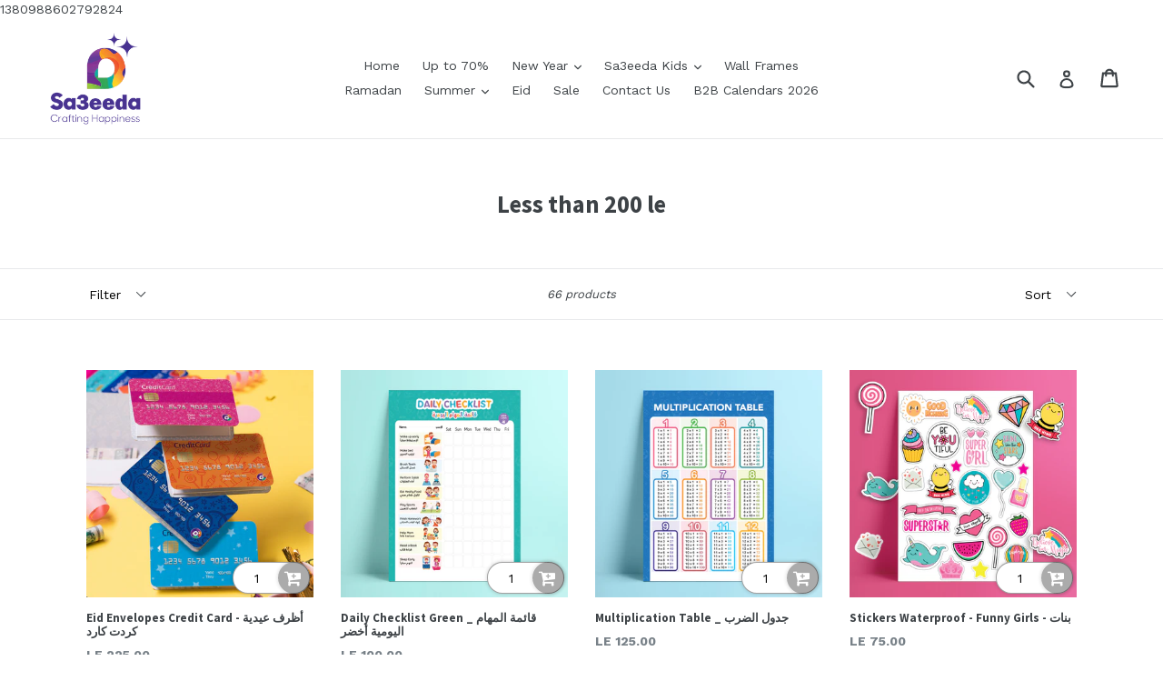

--- FILE ---
content_type: text/html; charset=utf-8
request_url: https://sa3eeda.com/ar/collections/less-than-200-le
body_size: 34872
content:
<!doctype html>
<!--[if IE 9]> <html class="ie9 no-js" lang="ar"> <![endif]-->
<!--[if (gt IE 9)|!(IE)]><!--> <html class="no-js" lang="ar"> <!--<![endif]-->
<head>
  1380988602792824
  <meta name="p:domain_verify" content="90179ccae434a31e65dc218e6ac91506"/>
  <meta charset="utf-8">
  <meta http-equiv="X-UA-Compatible" content="IE=edge,chrome=1">
  <meta name="viewport" content="width=device-width,initial-scale=1">
  <meta name="theme-color" content="#7796a8">
  <link rel="canonical" href="https://sa3eeda.com/ar/collections/less-than-200-le">

  
    <link rel="shortcut icon" href="//sa3eeda.com/cdn/shop/files/Sa3eeda_Logo_2022-02_32x32.png?v=1711373522" type="image/png">
  

  
  <title>
    Products less than 200le أقل من ٢٠٠ جنيه
    
    
    
      &ndash; Sa3eeda
    
  </title>

  
    <meta name="description" content="Home decoration, stationary and education items with affordable prices creative gifts and light items">
  

  <!-- /snippets/social-meta-tags.liquid -->
<meta property="og:site_name" content="Sa3eeda">
<meta property="og:url" content="https://sa3eeda.com/ar/collections/less-than-200-le">
<meta property="og:title" content="Products less than 200le أقل من ٢٠٠ جنيه">
<meta property="og:type" content="website">
<meta property="og:description" content="Home decoration, stationary and education items with affordable prices creative gifts and light items">


<meta name="twitter:site" content="@">
<meta name="twitter:card" content="summary_large_image">
<meta name="twitter:title" content="Products less than 200le أقل من ٢٠٠ جنيه">
<meta name="twitter:description" content="Home decoration, stationary and education items with affordable prices creative gifts and light items">


  <link href="//sa3eeda.com/cdn/shop/t/5/assets/theme.scss.css?v=76556927401708194191745908536" rel="stylesheet" type="text/css" media="all" />
  

  <link href="//fonts.googleapis.com/css?family=Work+Sans:400,700" rel="stylesheet" type="text/css" media="all" />


  

    <link href="//fonts.googleapis.com/css?family=Source+Sans+Pro:700" rel="stylesheet" type="text/css" media="all" />
  



  <script>
    var theme = {
      strings: {
        addToCart: "Add to cart",
        soldOut: "Sold out",
        unavailable: "Unavailable",
        showMore: "Show More",
        showLess: "Show Less"
      },
      moneyFormat: "LE {{amount}}"
    }

    document.documentElement.className = document.documentElement.className.replace('no-js', 'js');
  </script>

  <!--[if (lte IE 9) ]><script src="//sa3eeda.com/cdn/shop/t/5/assets/match-media.min.js?v=22265819453975888031745908301" type="text/javascript"></script><![endif]-->

  
  
  <!--[if (gt IE 9)|!(IE)]><!--><script src="//sa3eeda.com/cdn/shop/t/5/assets/lazysizes.js?v=68441465964607740661745908301" async="async"></script><!--<![endif]-->
  <!--[if lte IE 9]><script src="//sa3eeda.com/cdn/shop/t/5/assets/lazysizes.min.js?1981"></script><![endif]-->

  <!--[if (gt IE 9)|!(IE)]><!--><script src="//sa3eeda.com/cdn/shop/t/5/assets/vendor.js?v=136118274122071307521745908301" defer="defer"></script><!--<![endif]-->
  <!--[if lte IE 9]><script src="//sa3eeda.com/cdn/shop/t/5/assets/vendor.js?v=136118274122071307521745908301"></script><![endif]-->

  <!--[if (gt IE 9)|!(IE)]><!--><script src="//sa3eeda.com/cdn/shop/t/5/assets/theme.js?v=133740887074730177661745908301" defer="defer"></script><!--<![endif]-->
  <!--[if lte IE 9]><script src="//sa3eeda.com/cdn/shop/t/5/assets/theme.js?v=133740887074730177661745908301"></script><![endif]-->

  <script>window.performance && window.performance.mark && window.performance.mark('shopify.content_for_header.start');</script><meta name="facebook-domain-verification" content="gs1233gx9uzxg7nnpe1q6hhk0ctagf">
<meta name="facebook-domain-verification" content="80cl358nr7yw1ob5yododrjqcm2rc2">
<meta name="google-site-verification" content="tNrnbwytMELKTse9sK8gBCeIwpVP_WmbPvUHHlIUbNI">
<meta id="shopify-digital-wallet" name="shopify-digital-wallet" content="/21777661/digital_wallets/dialog">
<link rel="alternate" type="application/atom+xml" title="Feed" href="/ar/collections/less-than-200-le.atom" />
<link rel="next" href="/ar/collections/less-than-200-le?page=2">
<link rel="alternate" hreflang="x-default" href="https://sa3eeda.com/collections/less-than-200-le">
<link rel="alternate" hreflang="en" href="https://sa3eeda.com/collections/less-than-200-le">
<link rel="alternate" hreflang="ar" href="https://sa3eeda.com/ar/collections/less-than-200-le">
<link rel="alternate" hreflang="en-AE" href="https://sa3eeda.com/en-ae/collections/less-than-200-le">
<link rel="alternate" hreflang="ar-AE" href="https://sa3eeda.com/ar-ae/collections/less-than-200-le">
<link rel="alternate" type="application/json+oembed" href="https://sa3eeda.com/ar/collections/less-than-200-le.oembed">
<script async="async" src="/checkouts/internal/preloads.js?locale=ar-EG"></script>
<script id="shopify-features" type="application/json">{"accessToken":"bd22334e95331c88ea3d52b885bf6b71","betas":["rich-media-storefront-analytics"],"domain":"sa3eeda.com","predictiveSearch":true,"shopId":21777661,"locale":"ar"}</script>
<script>var Shopify = Shopify || {};
Shopify.shop = "sa3eeda.myshopify.com";
Shopify.locale = "ar";
Shopify.currency = {"active":"EGP","rate":"1.0"};
Shopify.country = "EG";
Shopify.theme = {"name":"Copy of Copy of debut","id":177834623267,"schema_name":"Debut","schema_version":"1.4.0","theme_store_id":796,"role":"main"};
Shopify.theme.handle = "null";
Shopify.theme.style = {"id":null,"handle":null};
Shopify.cdnHost = "sa3eeda.com/cdn";
Shopify.routes = Shopify.routes || {};
Shopify.routes.root = "/ar/";</script>
<script type="module">!function(o){(o.Shopify=o.Shopify||{}).modules=!0}(window);</script>
<script>!function(o){function n(){var o=[];function n(){o.push(Array.prototype.slice.apply(arguments))}return n.q=o,n}var t=o.Shopify=o.Shopify||{};t.loadFeatures=n(),t.autoloadFeatures=n()}(window);</script>
<script id="shop-js-analytics" type="application/json">{"pageType":"collection"}</script>
<script defer="defer" async type="module" src="//sa3eeda.com/cdn/shopifycloud/shop-js/modules/v2/client.init-shop-cart-sync_IZsNAliE.en.esm.js"></script>
<script defer="defer" async type="module" src="//sa3eeda.com/cdn/shopifycloud/shop-js/modules/v2/chunk.common_0OUaOowp.esm.js"></script>
<script type="module">
  await import("//sa3eeda.com/cdn/shopifycloud/shop-js/modules/v2/client.init-shop-cart-sync_IZsNAliE.en.esm.js");
await import("//sa3eeda.com/cdn/shopifycloud/shop-js/modules/v2/chunk.common_0OUaOowp.esm.js");

  window.Shopify.SignInWithShop?.initShopCartSync?.({"fedCMEnabled":true,"windoidEnabled":true});

</script>
<script>(function() {
  var isLoaded = false;
  function asyncLoad() {
    if (isLoaded) return;
    isLoaded = true;
    var urls = ["https:\/\/cdn.productcustomizer.com\/storefront\/production-product-customizer-v2.js?shop=sa3eeda.myshopify.com","\/\/quickbuycdn.wizesaas.com\/Scripts\/wizesaas.min.js?shop=sa3eeda.myshopify.com"];
    for (var i = 0; i < urls.length; i++) {
      var s = document.createElement('script');
      s.type = 'text/javascript';
      s.async = true;
      s.src = urls[i];
      var x = document.getElementsByTagName('script')[0];
      x.parentNode.insertBefore(s, x);
    }
  };
  if(window.attachEvent) {
    window.attachEvent('onload', asyncLoad);
  } else {
    window.addEventListener('load', asyncLoad, false);
  }
})();</script>
<script id="__st">var __st={"a":21777661,"offset":7200,"reqid":"56bfdd63-e58b-46bb-9568-d187e2f5e972-1768365005","pageurl":"sa3eeda.com\/ar\/collections\/less-than-200-le","u":"60707e650633","p":"collection","rtyp":"collection","rid":440179851555};</script>
<script>window.ShopifyPaypalV4VisibilityTracking = true;</script>
<script id="captcha-bootstrap">!function(){'use strict';const t='contact',e='account',n='new_comment',o=[[t,t],['blogs',n],['comments',n],[t,'customer']],c=[[e,'customer_login'],[e,'guest_login'],[e,'recover_customer_password'],[e,'create_customer']],r=t=>t.map((([t,e])=>`form[action*='/${t}']:not([data-nocaptcha='true']) input[name='form_type'][value='${e}']`)).join(','),a=t=>()=>t?[...document.querySelectorAll(t)].map((t=>t.form)):[];function s(){const t=[...o],e=r(t);return a(e)}const i='password',u='form_key',d=['recaptcha-v3-token','g-recaptcha-response','h-captcha-response',i],f=()=>{try{return window.sessionStorage}catch{return}},m='__shopify_v',_=t=>t.elements[u];function p(t,e,n=!1){try{const o=window.sessionStorage,c=JSON.parse(o.getItem(e)),{data:r}=function(t){const{data:e,action:n}=t;return t[m]||n?{data:e,action:n}:{data:t,action:n}}(c);for(const[e,n]of Object.entries(r))t.elements[e]&&(t.elements[e].value=n);n&&o.removeItem(e)}catch(o){console.error('form repopulation failed',{error:o})}}const l='form_type',E='cptcha';function T(t){t.dataset[E]=!0}const w=window,h=w.document,L='Shopify',v='ce_forms',y='captcha';let A=!1;((t,e)=>{const n=(g='f06e6c50-85a8-45c8-87d0-21a2b65856fe',I='https://cdn.shopify.com/shopifycloud/storefront-forms-hcaptcha/ce_storefront_forms_captcha_hcaptcha.v1.5.2.iife.js',D={infoText:'Protected by hCaptcha',privacyText:'Privacy',termsText:'Terms'},(t,e,n)=>{const o=w[L][v],c=o.bindForm;if(c)return c(t,g,e,D).then(n);var r;o.q.push([[t,g,e,D],n]),r=I,A||(h.body.append(Object.assign(h.createElement('script'),{id:'captcha-provider',async:!0,src:r})),A=!0)});var g,I,D;w[L]=w[L]||{},w[L][v]=w[L][v]||{},w[L][v].q=[],w[L][y]=w[L][y]||{},w[L][y].protect=function(t,e){n(t,void 0,e),T(t)},Object.freeze(w[L][y]),function(t,e,n,w,h,L){const[v,y,A,g]=function(t,e,n){const i=e?o:[],u=t?c:[],d=[...i,...u],f=r(d),m=r(i),_=r(d.filter((([t,e])=>n.includes(e))));return[a(f),a(m),a(_),s()]}(w,h,L),I=t=>{const e=t.target;return e instanceof HTMLFormElement?e:e&&e.form},D=t=>v().includes(t);t.addEventListener('submit',(t=>{const e=I(t);if(!e)return;const n=D(e)&&!e.dataset.hcaptchaBound&&!e.dataset.recaptchaBound,o=_(e),c=g().includes(e)&&(!o||!o.value);(n||c)&&t.preventDefault(),c&&!n&&(function(t){try{if(!f())return;!function(t){const e=f();if(!e)return;const n=_(t);if(!n)return;const o=n.value;o&&e.removeItem(o)}(t);const e=Array.from(Array(32),(()=>Math.random().toString(36)[2])).join('');!function(t,e){_(t)||t.append(Object.assign(document.createElement('input'),{type:'hidden',name:u})),t.elements[u].value=e}(t,e),function(t,e){const n=f();if(!n)return;const o=[...t.querySelectorAll(`input[type='${i}']`)].map((({name:t})=>t)),c=[...d,...o],r={};for(const[a,s]of new FormData(t).entries())c.includes(a)||(r[a]=s);n.setItem(e,JSON.stringify({[m]:1,action:t.action,data:r}))}(t,e)}catch(e){console.error('failed to persist form',e)}}(e),e.submit())}));const S=(t,e)=>{t&&!t.dataset[E]&&(n(t,e.some((e=>e===t))),T(t))};for(const o of['focusin','change'])t.addEventListener(o,(t=>{const e=I(t);D(e)&&S(e,y())}));const B=e.get('form_key'),M=e.get(l),P=B&&M;t.addEventListener('DOMContentLoaded',(()=>{const t=y();if(P)for(const e of t)e.elements[l].value===M&&p(e,B);[...new Set([...A(),...v().filter((t=>'true'===t.dataset.shopifyCaptcha))])].forEach((e=>S(e,t)))}))}(h,new URLSearchParams(w.location.search),n,t,e,['guest_login'])})(!0,!0)}();</script>
<script integrity="sha256-4kQ18oKyAcykRKYeNunJcIwy7WH5gtpwJnB7kiuLZ1E=" data-source-attribution="shopify.loadfeatures" defer="defer" src="//sa3eeda.com/cdn/shopifycloud/storefront/assets/storefront/load_feature-a0a9edcb.js" crossorigin="anonymous"></script>
<script data-source-attribution="shopify.dynamic_checkout.dynamic.init">var Shopify=Shopify||{};Shopify.PaymentButton=Shopify.PaymentButton||{isStorefrontPortableWallets:!0,init:function(){window.Shopify.PaymentButton.init=function(){};var t=document.createElement("script");t.src="https://sa3eeda.com/cdn/shopifycloud/portable-wallets/latest/portable-wallets.ar.js",t.type="module",document.head.appendChild(t)}};
</script>
<script data-source-attribution="shopify.dynamic_checkout.buyer_consent">
  function portableWalletsHideBuyerConsent(e){var t=document.getElementById("shopify-buyer-consent"),n=document.getElementById("shopify-subscription-policy-button");t&&n&&(t.classList.add("hidden"),t.setAttribute("aria-hidden","true"),n.removeEventListener("click",e))}function portableWalletsShowBuyerConsent(e){var t=document.getElementById("shopify-buyer-consent"),n=document.getElementById("shopify-subscription-policy-button");t&&n&&(t.classList.remove("hidden"),t.removeAttribute("aria-hidden"),n.addEventListener("click",e))}window.Shopify?.PaymentButton&&(window.Shopify.PaymentButton.hideBuyerConsent=portableWalletsHideBuyerConsent,window.Shopify.PaymentButton.showBuyerConsent=portableWalletsShowBuyerConsent);
</script>
<script data-source-attribution="shopify.dynamic_checkout.cart.bootstrap">document.addEventListener("DOMContentLoaded",(function(){function t(){return document.querySelector("shopify-accelerated-checkout-cart, shopify-accelerated-checkout")}if(t())Shopify.PaymentButton.init();else{new MutationObserver((function(e,n){t()&&(Shopify.PaymentButton.init(),n.disconnect())})).observe(document.body,{childList:!0,subtree:!0})}}));
</script>

<script>window.performance && window.performance.mark && window.performance.mark('shopify.content_for_header.end');</script>

  <script>window.BOLD = window.BOLD || {};
    window.BOLD.common = window.BOLD.common || {};
    window.BOLD.common.Shopify = window.BOLD.common.Shopify || {};

    window.BOLD.common.Shopify.shop = {
        domain: 'sa3eeda.com',
        permanent_domain: 'sa3eeda.myshopify.com',
        url: 'https://sa3eeda.com',
        secure_url: 'https://sa3eeda.com',
        money_format: "LE {{amount}}",
        currency: "EGP"
    };

    window.BOLD.common.Shopify.cart = {"note":null,"attributes":{},"original_total_price":0,"total_price":0,"total_discount":0,"total_weight":0.0,"item_count":0,"items":[],"requires_shipping":false,"currency":"EGP","items_subtotal_price":0,"cart_level_discount_applications":[],"checkout_charge_amount":0};
    window.BOLD.common.template = 'collection';window.BOLD.common.Shopify.formatMoney = function(money, format) {
        function n(t, e) {
            return "undefined" == typeof t ? e : t
        }
        function r(t, e, r, i) {
            if (e = n(e, 2),
            r = n(r, ","),
            i = n(i, "."),
            isNaN(t) || null == t)
                return 0;
            t = (t / 100).toFixed(e);
            var o = t.split(".")
              , a = o[0].replace(/(\d)(?=(\d\d\d)+(?!\d))/g, "$1" + r)
              , s = o[1] ? i + o[1] : "";
            return a + s
        }
        "string" == typeof money && (money = money.replace(".", ""));
        var i = ""
          , o = /\{\{\s*(\w+)\s*\}\}/
          , a = format || window.BOLD.common.Shopify.shop.money_format || window.Shopify.money_format || "$ {{ amount }}";
        switch (a.match(o)[1]) {
            case "amount":
                i = r(money, 2);
                break;
            case "amount_no_decimals":
                i = r(money, 0);
                break;
            case "amount_with_comma_separator":
                i = r(money, 2, ".", ",");
                break;
            case "amount_no_decimals_with_comma_separator":
                i = r(money, 0, ".", ",");
                break;
            case "amount_with_space_separator":
                i = r(money, 2, ".", " ");
                break;
            case "amount_no_decimals_with_space_separator":
                i = r(money, 0, ".", " ");
                break;
        }
        return a.replace(o, i);
    };

    window.BOLD.common.Shopify.saveProduct = function (handle, product) {
        if (typeof handle === 'string' && typeof window.BOLD.common.Shopify.products[handle] === 'undefined') {
            if (typeof product === 'number') {
                window.BOLD.common.Shopify.handles[product] = handle;
                product = { id: product };
            }
            window.BOLD.common.Shopify.products[handle] = product;
        }
    };

	window.BOLD.common.Shopify.saveVariant = function (variant_id, variant) {
		if (typeof variant_id === 'number' && typeof window.BOLD.common.Shopify.variants[variant_id] === 'undefined') {
			window.BOLD.common.Shopify.variants[variant_id] = variant;
		}
	};window.BOLD.common.Shopify.products = window.BOLD.common.Shopify.products || {};
    window.BOLD.common.Shopify.variants = window.BOLD.common.Shopify.variants || {};
    window.BOLD.common.Shopify.handles = window.BOLD.common.Shopify.handles || {};window.BOLD.common.Shopify.saveProduct(null, null);

        window.BOLD.common.Shopify.saveProduct("eid-envelopes-credit-card", 4688226451527);window.BOLD.common.Shopify.saveVariant(32345759481927, {product_id: 4688226451527, price: 22500, group_id: 'null'});

        window.BOLD.common.Shopify.saveProduct("alphabet-poster-_-copy", 9637121982755);window.BOLD.common.Shopify.saveVariant(50173003399459, {product_id: 9637121982755, price: 10000, group_id: 'null'});

        window.BOLD.common.Shopify.saveProduct("copy-of-solar-system-kids-poster-31-5-47-5-cm", 6705683398727);window.BOLD.common.Shopify.saveVariant(47111833256227, {product_id: 6705683398727, price: 12500, group_id: 'null'});

        window.BOLD.common.Shopify.saveProduct("stickers-waterproof-funny-girls", 9600362348835);window.BOLD.common.Shopify.saveVariant(49670367314211, {product_id: 9600362348835, price: 7500, group_id: 'null'});

        window.BOLD.common.Shopify.saveProduct("wudu-and-salah-guide-bundle-girl-_", 9655883268387);window.BOLD.common.Shopify.saveVariant(50398208819491, {product_id: 9655883268387, price: 14000, group_id: 'null'});

        window.BOLD.common.Shopify.saveProduct("wudu-and-salah-guide-bundle-boy-_", 9655874355491);window.BOLD.common.Shopify.saveVariant(50398031216931, {product_id: 9655874355491, price: 14000, group_id: 'null'});

        window.BOLD.common.Shopify.saveProduct("stickers-waterproof-funny-boys", 9600363725091);window.BOLD.common.Shopify.saveVariant(49670389694755, {product_id: 9600363725091, price: 7500, group_id: 'null'});

        window.BOLD.common.Shopify.saveProduct("copy-of-flags-of-the-world-poster-31-5-47-5-cm-world-flags-countries-of-the-world-237-countries-flags-and-names-educative-poster-learning-chart-wall-art-poster", 6705677860935);window.BOLD.common.Shopify.saveVariant(47111824572707, {product_id: 6705677860935, price: 12500, group_id: 'null'});

        window.BOLD.common.Shopify.saveProduct("stickers-waterproof-brighten-your-day", 9711986082083);window.BOLD.common.Shopify.saveVariant(51033057558819, {product_id: 9711986082083, price: 7500, group_id: 'null'});

        window.BOLD.common.Shopify.saveProduct("daily-checklist-purple-_", 9709683605795);window.BOLD.common.Shopify.saveVariant(51002785693987, {product_id: 9709683605795, price: 10000, group_id: 'null'});

        window.BOLD.common.Shopify.saveProduct("copy-of-multiplication-table", 8735594610979);window.BOLD.common.Shopify.saveVariant(47111821000995, {product_id: 8735594610979, price: 12500, group_id: 'null'});

        window.BOLD.common.Shopify.saveProduct("eid-envelopes-credit-card-copy", 9834847076643);window.BOLD.common.Shopify.saveVariant(53463737499939, {product_id: 9834847076643, price: 6000, group_id: 'null'});

        window.BOLD.common.Shopify.saveProduct("wudu-guide-sticker-boy-_", 9641969910051);window.BOLD.common.Shopify.saveVariant(50229477212451, {product_id: 9641969910051, price: 10000, group_id: 'null'});

        window.BOLD.common.Shopify.saveProduct("stickers-waterproof-joy-and-confidence", 9711988146467);window.BOLD.common.Shopify.saveVariant(51033063817507, {product_id: 9711988146467, price: 7500, group_id: 'null'});

        window.BOLD.common.Shopify.saveProduct("eid-cups-surprise", 9897337717027);window.BOLD.common.Shopify.saveVariant(53637571346723, {product_id: 9897337717027, price: 5000, group_id: 'null'});

        window.BOLD.common.Shopify.saveProduct("wudu-guide-sticker-girl-_", 9642002972963);window.BOLD.common.Shopify.saveVariant(50229871509795, {product_id: 9642002972963, price: 10000, group_id: 'null'});

        window.BOLD.common.Shopify.saveProduct("stickers-waterproof-motivational", 9711989031203);window.BOLD.common.Shopify.saveVariant(51033067094307, {product_id: 9711989031203, price: 7500, group_id: 'null'});

        window.BOLD.common.Shopify.saveProduct("salah-guide-poster-_", 9638288884003);window.BOLD.common.Shopify.saveVariant(50189035274531, {product_id: 9638288884003, price: 7500, group_id: 'null'});

        window.BOLD.common.Shopify.saveProduct("how-to-tell-time-worksheet-telling-time-learning-clock-green", 8811974394147);window.BOLD.common.Shopify.saveVariant(47111109017891, {product_id: 8811974394147, price: 15000, group_id: 'null'});

        window.BOLD.common.Shopify.saveProduct("copy-of-egypt-map", 8735595790627);window.BOLD.common.Shopify.saveVariant(47111853605155, {product_id: 8735595790627, price: 12500, group_id: 'null'});window.BOLD.common.Shopify.metafields = window.BOLD.common.Shopify.metafields || {};window.BOLD.common.Shopify.metafields["bold_rp"] = {};</script>

<link href="//sa3eeda.com/cdn/shop/t/5/assets/bold-upsell.css?v=39886482663443346461745908301" rel="stylesheet" type="text/css" media="all" />
<link href="//sa3eeda.com/cdn/shop/t/5/assets/bold-upsell-custom.css?v=157476255988720460371745908301" rel="stylesheet" type="text/css" media="all" />
  <link href="//sa3eeda.com/cdn/shop/t/5/assets/shopstorm-apps.scss.css?v=21574282376311116191745908301" rel="stylesheet" type="text/css" media="all" />
  <script async src="https://cdn.productcustomizer.com/storefront/production-product-customizer-v2.js?shop=sa3eeda.myshopify.com" type="text/javascript"></script>
<!-- BEGIN app block: shopify://apps/judge-me-reviews/blocks/judgeme_core/61ccd3b1-a9f2-4160-9fe9-4fec8413e5d8 --><!-- Start of Judge.me Core -->






<link rel="dns-prefetch" href="https://cdnwidget.judge.me">
<link rel="dns-prefetch" href="https://cdn.judge.me">
<link rel="dns-prefetch" href="https://cdn1.judge.me">
<link rel="dns-prefetch" href="https://api.judge.me">

<script data-cfasync='false' class='jdgm-settings-script'>window.jdgmSettings={"pagination":5,"disable_web_reviews":false,"badge_no_review_text":"لا توجد مراجعات","badge_n_reviews_text":"{{ n }} مراجعة/مراجعات","hide_badge_preview_if_no_reviews":true,"badge_hide_text":false,"enforce_center_preview_badge":false,"widget_title":"مراجعات العملاء","widget_open_form_text":"كتابة مراجعة","widget_close_form_text":"إلغاء المراجعة","widget_refresh_page_text":"تحديث الصفحة","widget_summary_text":"بناءً على {{ number_of_reviews }} مراجعة/مراجعات","widget_no_review_text":"كن أول من يكتب مراجعة","widget_name_field_text":"اسم العرض","widget_verified_name_field_text":"الاسم الموثق (عام)","widget_name_placeholder_text":"اسم العرض","widget_required_field_error_text":"هذا الحقل مطلوب.","widget_email_field_text":"البريد الإلكتروني","widget_verified_email_field_text":"البريد الإلكتروني الموثق (خاص، لا يمكن تعديله)","widget_email_placeholder_text":"بريدك الإلكتروني","widget_email_field_error_text":"الرجاء إدخال عنوان بريد إلكتروني صالح.","widget_rating_field_text":"التقييم","widget_review_title_field_text":"عنوان المراجعة","widget_review_title_placeholder_text":"أعط مراجعتك عنوانًا","widget_review_body_field_text":"محتوى المراجعة","widget_review_body_placeholder_text":"ابدأ الكتابة هنا...","widget_pictures_field_text":"صورة/فيديو (اختياري)","widget_submit_review_text":"إرسال المراجعة","widget_submit_verified_review_text":"إرسال مراجعة موثقة","widget_submit_success_msg_with_auto_publish":"شكرًا لك! يرجى تحديث الصفحة بعد لحظات قليلة لرؤية مراجعتك. يمكنك إزالة أو تعديل مراجعتك عن طريق تسجيل الدخول إلى \u003ca href='https://judge.me/login' target='_blank' rel='nofollow noopener'\u003eJudge.me\u003c/a\u003e","widget_submit_success_msg_no_auto_publish":"شكرًا لك! سيتم نشر مراجعتك بمجرد موافقة مسؤول المتجر عليها. يمكنك إزالة أو تعديل مراجعتك عن طريق تسجيل الدخول إلى \u003ca href='https://judge.me/login' target='_blank' rel='nofollow noopener'\u003eJudge.me\u003c/a\u003e","widget_show_default_reviews_out_of_total_text":"عرض {{ n_reviews_shown }} من إجمالي {{ n_reviews }} مراجعة.","widget_show_all_link_text":"عرض الكل","widget_show_less_link_text":"عرض أقل","widget_author_said_text":"{{ reviewer_name }} قال:","widget_days_text":"منذ {{ n }} يوم/أيام","widget_weeks_text":"منذ {{ n }} أسبوع/أسابيع","widget_months_text":"منذ {{ n }} شهر/أشهر","widget_years_text":"منذ {{ n }} سنة/سنوات","widget_yesterday_text":"أمس","widget_today_text":"اليوم","widget_replied_text":"\u003e\u003e {{ shop_name }} رد:","widget_read_more_text":"قراءة المزيد","widget_reviewer_name_as_initial":"","widget_rating_filter_color":"#fbcd0a","widget_rating_filter_see_all_text":"مشاهدة جميع المراجعات","widget_sorting_most_recent_text":"الأحدث","widget_sorting_highest_rating_text":"أعلى تقييم","widget_sorting_lowest_rating_text":"أدنى تقييم","widget_sorting_with_pictures_text":"الصور فقط","widget_sorting_most_helpful_text":"الأكثر فائدة","widget_open_question_form_text":"اطرح سؤالاً","widget_reviews_subtab_text":"المراجعات","widget_questions_subtab_text":"الأسئلة","widget_question_label_text":"سؤال","widget_answer_label_text":"إجابة","widget_question_placeholder_text":"اكتب سؤالك هنا","widget_submit_question_text":"إرسال السؤال","widget_question_submit_success_text":"شكرًا على سؤالك! سنخطرك بمجرد الإجابة عليه.","verified_badge_text":"موثق","verified_badge_bg_color":"","verified_badge_text_color":"","verified_badge_placement":"left-of-reviewer-name","widget_review_max_height":"","widget_hide_border":false,"widget_social_share":false,"widget_thumb":false,"widget_review_location_show":false,"widget_location_format":"","all_reviews_include_out_of_store_products":true,"all_reviews_out_of_store_text":"(خارج المتجر)","all_reviews_pagination":100,"all_reviews_product_name_prefix_text":"حول","enable_review_pictures":true,"enable_question_anwser":false,"widget_theme":"default","review_date_format":"mm/dd/yyyy","default_sort_method":"most-recent","widget_product_reviews_subtab_text":"مراجعات المنتج","widget_shop_reviews_subtab_text":"مراجعات المتجر","widget_other_products_reviews_text":"مراجعات للمنتجات الأخرى","widget_store_reviews_subtab_text":"مراجعات المتجر","widget_no_store_reviews_text":"لم يتم العثور على مراجعات لهذا المتجر بعد","widget_web_restriction_product_reviews_text":"هذا المنتج لم يتلقى أي مراجعات بعد","widget_no_items_text":"لم يتم العثور على عناصر","widget_show_more_text":"عرض المزيد","widget_write_a_store_review_text":"كتابة مراجعة للمتجر","widget_other_languages_heading":"المراجعات بلغات أخرى","widget_translate_review_text":"ترجمة المراجعة إلى {{ language }}","widget_translating_review_text":"جاري الترجمة...","widget_show_original_translation_text":"إظهار الأصل ({{ language }})","widget_translate_review_failed_text":"تعذرت ترجمة المراجعة.","widget_translate_review_retry_text":"إعادة المحاولة","widget_translate_review_try_again_later_text":"حاول مرة أخرى لاحقًا","show_product_url_for_grouped_product":false,"widget_sorting_pictures_first_text":"الصور أولاً","show_pictures_on_all_rev_page_mobile":false,"show_pictures_on_all_rev_page_desktop":false,"floating_tab_hide_mobile_install_preference":false,"floating_tab_button_name":"★ المراجعات","floating_tab_title":"دع العملاء يتحدثون عنا","floating_tab_button_color":"","floating_tab_button_background_color":"","floating_tab_url":"","floating_tab_url_enabled":false,"floating_tab_tab_style":"text","all_reviews_text_badge_text":"العملاء يقيموننا {{ shop.metafields.judgeme.all_reviews_rating | round: 1 }}/5 بناءً على {{ shop.metafields.judgeme.all_reviews_count }} مراجعة.","all_reviews_text_badge_text_branded_style":"{{ shop.metafields.judgeme.all_reviews_rating | round: 1 }} من 5 نجوم بناءً على {{ shop.metafields.judgeme.all_reviews_count }} مراجعة","is_all_reviews_text_badge_a_link":false,"show_stars_for_all_reviews_text_badge":false,"all_reviews_text_badge_url":"","all_reviews_text_style":"branded","all_reviews_text_color_style":"judgeme_brand_color","all_reviews_text_color":"#108474","all_reviews_text_show_jm_brand":false,"featured_carousel_show_header":true,"featured_carousel_title":"دع العملاء يتحدثون عنا","testimonials_carousel_title":"يقول العملاء عنا","videos_carousel_title":"قصص عملاء حقيقية","cards_carousel_title":"يقول العملاء عنا","featured_carousel_count_text":"من {{ n }} مراجعة","featured_carousel_add_link_to_all_reviews_page":false,"featured_carousel_url":"","featured_carousel_show_images":true,"featured_carousel_autoslide_interval":5,"featured_carousel_arrows_on_the_sides":false,"featured_carousel_height":250,"featured_carousel_width":80,"featured_carousel_image_size":0,"featured_carousel_image_height":250,"featured_carousel_arrow_color":"#eeeeee","verified_count_badge_style":"branded","verified_count_badge_orientation":"horizontal","verified_count_badge_color_style":"judgeme_brand_color","verified_count_badge_color":"#108474","is_verified_count_badge_a_link":false,"verified_count_badge_url":"","verified_count_badge_show_jm_brand":true,"widget_rating_preset_default":5,"widget_first_sub_tab":"product-reviews","widget_show_histogram":true,"widget_histogram_use_custom_color":false,"widget_pagination_use_custom_color":false,"widget_star_use_custom_color":false,"widget_verified_badge_use_custom_color":false,"widget_write_review_use_custom_color":false,"picture_reminder_submit_button":"Upload Pictures","enable_review_videos":false,"mute_video_by_default":false,"widget_sorting_videos_first_text":"الفيديوهات أولاً","widget_review_pending_text":"قيد الانتظار","featured_carousel_items_for_large_screen":3,"social_share_options_order":"Facebook,Twitter","remove_microdata_snippet":false,"disable_json_ld":false,"enable_json_ld_products":false,"preview_badge_show_question_text":false,"preview_badge_no_question_text":"لا توجد أسئلة","preview_badge_n_question_text":"{{ number_of_questions }} سؤال/أسئلة","qa_badge_show_icon":false,"qa_badge_position":"same-row","remove_judgeme_branding":false,"widget_add_search_bar":false,"widget_search_bar_placeholder":"يبحث","widget_sorting_verified_only_text":"الموثقة فقط","featured_carousel_theme":"default","featured_carousel_show_rating":true,"featured_carousel_show_title":true,"featured_carousel_show_body":true,"featured_carousel_show_date":false,"featured_carousel_show_reviewer":true,"featured_carousel_show_product":false,"featured_carousel_header_background_color":"#108474","featured_carousel_header_text_color":"#ffffff","featured_carousel_name_product_separator":"reviewed","featured_carousel_full_star_background":"#108474","featured_carousel_empty_star_background":"#dadada","featured_carousel_vertical_theme_background":"#f9fafb","featured_carousel_verified_badge_enable":true,"featured_carousel_verified_badge_color":"#108474","featured_carousel_border_style":"round","featured_carousel_review_line_length_limit":3,"featured_carousel_more_reviews_button_text":"قراءة المزيد من المراجعات","featured_carousel_view_product_button_text":"عرض المنتج","all_reviews_page_load_reviews_on":"scroll","all_reviews_page_load_more_text":"تحميل المزيد من المراجعات","disable_fb_tab_reviews":false,"enable_ajax_cdn_cache":false,"widget_advanced_speed_features":5,"widget_public_name_text":"يتم عرضها علنًا مثل","default_reviewer_name":"John Smith","default_reviewer_name_has_non_latin":true,"widget_reviewer_anonymous":"مجهول","medals_widget_title":"ميداليات المراجعة Judge.me","medals_widget_background_color":"#f9fafb","medals_widget_position":"footer_all_pages","medals_widget_border_color":"#f9fafb","medals_widget_verified_text_position":"left","medals_widget_use_monochromatic_version":false,"medals_widget_elements_color":"#108474","show_reviewer_avatar":true,"widget_invalid_yt_video_url_error_text":"ليس رابط فيديو يوتيوب","widget_max_length_field_error_text":"الرجاء إدخال ما لا يزيد عن {0} حرف.","widget_show_country_flag":false,"widget_show_collected_via_shop_app":true,"widget_verified_by_shop_badge_style":"light","widget_verified_by_shop_text":"تم التحقق بواسطة المتجر","widget_show_photo_gallery":false,"widget_load_with_code_splitting":true,"widget_ugc_install_preference":false,"widget_ugc_title":"صنع بواسطتنا، مشاركة بواسطتك","widget_ugc_subtitle":"ضع علامة علينا لرؤية صورتك معروضة في صفحتنا","widget_ugc_arrows_color":"#ffffff","widget_ugc_primary_button_text":"اشتر الآن","widget_ugc_primary_button_background_color":"#108474","widget_ugc_primary_button_text_color":"#ffffff","widget_ugc_primary_button_border_width":"0","widget_ugc_primary_button_border_style":"none","widget_ugc_primary_button_border_color":"#108474","widget_ugc_primary_button_border_radius":"25","widget_ugc_secondary_button_text":"تحميل المزيد","widget_ugc_secondary_button_background_color":"#ffffff","widget_ugc_secondary_button_text_color":"#108474","widget_ugc_secondary_button_border_width":"2","widget_ugc_secondary_button_border_style":"solid","widget_ugc_secondary_button_border_color":"#108474","widget_ugc_secondary_button_border_radius":"25","widget_ugc_reviews_button_text":"عرض المراجعات","widget_ugc_reviews_button_background_color":"#ffffff","widget_ugc_reviews_button_text_color":"#108474","widget_ugc_reviews_button_border_width":"2","widget_ugc_reviews_button_border_style":"solid","widget_ugc_reviews_button_border_color":"#108474","widget_ugc_reviews_button_border_radius":"25","widget_ugc_reviews_button_link_to":"judgeme-reviews-page","widget_ugc_show_post_date":true,"widget_ugc_max_width":"800","widget_rating_metafield_value_type":true,"widget_primary_color":"#3C9691","widget_enable_secondary_color":false,"widget_secondary_color":"#edf5f5","widget_summary_average_rating_text":"{{ average_rating }} من 5","widget_media_grid_title":"صور وفيديوهات العملاء","widget_media_grid_see_more_text":"مشاهدة المزيد","widget_round_style":false,"widget_show_product_medals":true,"widget_verified_by_judgeme_text":"تم التحقق بواسطة Judge.me","widget_show_store_medals":true,"widget_verified_by_judgeme_text_in_store_medals":"تم التحقق بواسطة Judge.me","widget_media_field_exceed_quantity_message":"عذرًا، يمكننا قبول {{ max_media }} فقط لمراجعة واحدة.","widget_media_field_exceed_limit_message":"{{ file_name }} كبير جدًا، يرجى اختيار {{ media_type }} أقل من {{ size_limit }} ميجابايت.","widget_review_submitted_text":"تم تقديم المراجعة!","widget_question_submitted_text":"تم تقديم السؤال!","widget_close_form_text_question":"إلغاء","widget_write_your_answer_here_text":"اكتب إجابتك هنا","widget_enabled_branded_link":true,"widget_show_collected_by_judgeme":false,"widget_reviewer_name_color":"","widget_write_review_text_color":"","widget_write_review_bg_color":"","widget_collected_by_judgeme_text":"تم جمعها بواسطة Judge.me","widget_pagination_type":"standard","widget_load_more_text":"تحميل المزيد","widget_load_more_color":"#108474","widget_full_review_text":"المراجعة الكاملة","widget_read_more_reviews_text":"قراءة المزيد من المراجعات","widget_read_questions_text":"قراءة الأسئلة","widget_questions_and_answers_text":"أسئلة وأجوبة","widget_verified_by_text":"تم التحقق بواسطة","widget_verified_text":"تم التحقق","widget_number_of_reviews_text":"{{ number_of_reviews }} مراجعة","widget_back_button_text":"رجوع","widget_next_button_text":"التالي","widget_custom_forms_filter_button":"فلاتر","custom_forms_style":"horizontal","widget_show_review_information":false,"how_reviews_are_collected":"كيف يتم جمع المراجعات؟","widget_show_review_keywords":false,"widget_gdpr_statement":"كيفية استخدامنا لبياناتك: سنتصل بك فقط بخصوص المراجعة التي تركتها، وفقط إذا لزم الأمر. من خلال تقديم مراجعتك، فإنك توافق على \u003ca href='https://judge.me/terms' target='_blank' rel='nofollow noopener'\u003eشروط\u003c/a\u003e Judge.me و\u003ca href='https://judge.me/privacy' target='_blank' rel='nofollow noopener'\u003eسياسة الخصوصية\u003c/a\u003e و\u003ca href='https://judge.me/content-policy' target='_blank' rel='nofollow noopener'\u003eسياسة المحتوى\u003c/a\u003e.","widget_multilingual_sorting_enabled":false,"widget_translate_review_content_enabled":false,"widget_translate_review_content_method":"manual","popup_widget_review_selection":"automatically_with_pictures","popup_widget_round_border_style":true,"popup_widget_show_title":true,"popup_widget_show_body":true,"popup_widget_show_reviewer":false,"popup_widget_show_product":true,"popup_widget_show_pictures":true,"popup_widget_use_review_picture":true,"popup_widget_show_on_home_page":true,"popup_widget_show_on_product_page":true,"popup_widget_show_on_collection_page":true,"popup_widget_show_on_cart_page":true,"popup_widget_position":"bottom_left","popup_widget_first_review_delay":5,"popup_widget_duration":5,"popup_widget_interval":5,"popup_widget_review_count":5,"popup_widget_hide_on_mobile":true,"review_snippet_widget_round_border_style":true,"review_snippet_widget_card_color":"#FFFFFF","review_snippet_widget_slider_arrows_background_color":"#FFFFFF","review_snippet_widget_slider_arrows_color":"#000000","review_snippet_widget_star_color":"#108474","show_product_variant":false,"all_reviews_product_variant_label_text":"النوع: ","widget_show_verified_branding":true,"widget_ai_summary_title":"يقول العملاء","widget_ai_summary_disclaimer":"ملخص المراجعات المدعوم بالذكاء الاصطناعي بناءً على مراجعات العملاء الأخيرة","widget_show_ai_summary":false,"widget_show_ai_summary_bg":false,"widget_show_review_title_input":false,"redirect_reviewers_invited_via_email":"external_form","request_store_review_after_product_review":true,"request_review_other_products_in_order":false,"review_form_color_scheme":"default","review_form_corner_style":"square","review_form_star_color":{},"review_form_text_color":"#333333","review_form_background_color":"#ffffff","review_form_field_background_color":"#fafafa","review_form_button_color":{},"review_form_button_text_color":"#ffffff","review_form_modal_overlay_color":"#000000","review_content_screen_title_text":"كيف يمكنك تقييم هذا المنتج؟","review_content_introduction_text":"نحن سعداء جدًا إذا قمت بمشاركة بعض الملاحظات الخاصة بك","store_review_form_title_text":"كيف يمكنك تقييم هذا المتجر؟","store_review_form_introduction_text":"نحن سعداء جدًا إذا قمت بمشاركة بعض الملاحظات الخاصة بك","show_review_guidance_text":true,"one_star_review_guidance_text":"سيء","five_star_review_guidance_text":"جيد","customer_information_screen_title_text":"معلومات عنك","customer_information_introduction_text":"يرجى إخبارنا المزيد عنك.","custom_questions_screen_title_text":"تجربتك بتفاصيل أكثر","custom_questions_introduction_text":"إليك بعض الأسئلة لمساعدتنا على فهم المزيد عن تجربتك.","review_submitted_screen_title_text":"شكرًا لمراجعتك!","review_submitted_screen_thank_you_text":"نحن نقوم بمعالجتها وستظهر في المتجر قريبًا.","review_submitted_screen_email_verification_text":"يرجى تأكيد بريدك الإلكتروني بالنقر على الرابط الذي أرسلناه لك للتو. هذا يساعدنا في الحفاظ على مصداقية المراجعات.","review_submitted_request_store_review_text":"هل تود مشاركة تجربة التسوق معنا؟","review_submitted_review_other_products_text":"هل تود تقييم هذه المنتجات؟","store_review_screen_title_text":"هل تود مشاركة تجربتك معنا؟","store_review_introduction_text":"نحن نقدر ملاحظاتك. يرجى مشاركة أي أفكار أو اقتراحات.","reviewer_media_screen_title_picture_text":"مشاركة صورة","reviewer_media_introduction_picture_text":"تحميل صورة لدعم مراجعتك.","reviewer_media_screen_title_video_text":"مشاركة فيديو","reviewer_media_introduction_video_text":"تحميل فيديو لدعم مراجعتك.","reviewer_media_screen_title_picture_or_video_text":"مشاركة صورة أو فيديو","reviewer_media_introduction_picture_or_video_text":"تحميل صورة أو فيديو لدعم مراجعتك.","reviewer_media_youtube_url_text":"الصق رابط يوتيوب هنا","advanced_settings_next_step_button_text":"التالي","advanced_settings_close_review_button_text":"إغلاق","modal_write_review_flow":true,"write_review_flow_required_text":"مطلوب","write_review_flow_privacy_message_text":"نحن نحترم خصوصيتك.","write_review_flow_anonymous_text":"مراجعة مجهولة","write_review_flow_visibility_text":"لن يتم عرضها للعملاء الآخرين.","write_review_flow_multiple_selection_help_text":"اختر ما تشاء","write_review_flow_single_selection_help_text":"اختر خيارًا واحدًا","write_review_flow_required_field_error_text":"هذا الحقل مطلوب","write_review_flow_invalid_email_error_text":"يرجى إدخال عنوان بريد إلكتروني صالح","write_review_flow_max_length_error_text":"الحد الأقصى {{ max_length }} حرف.","write_review_flow_media_upload_text":"\u003cb\u003eانقر للتحميل\u003c/b\u003e أو اسحب وإفلت","write_review_flow_gdpr_statement":"سنتواصل معك فقط بخصوص مراجعتك إذا لزم الأمر. من خلال تقديم مراجعتك، فإنك توافق على \u003ca href='https://judge.me/terms' target='_blank' rel='nofollow noopener'\u003eالشروط والأحكام\u003c/a\u003e و\u003ca href='https://judge.me/privacy' target='_blank' rel='nofollow noopener'\u003eسياسة الخصوصية\u003c/a\u003e الخاصة بنا.","rating_only_reviews_enabled":false,"show_negative_reviews_help_screen":false,"new_review_flow_help_screen_rating_threshold":3,"negative_review_resolution_screen_title_text":"أخبرنا المزيد","negative_review_resolution_text":"تجربتك مهمة بالنسبة لنا. إذا واجهت أي مشاكل مع مشترياتك، فنحن هنا للمساعدة. لا تتردد في التواصل معنا، سنحب أن نحصل على الفرصة لإصلاح الأمور.","negative_review_resolution_button_text":"اتصل بنا","negative_review_resolution_proceed_with_review_text":"اترك تقييمًا","negative_review_resolution_subject":"مشكلة في الشراء من {{ shop_name }}.{{ order_name }}","preview_badge_collection_page_install_status":false,"widget_review_custom_css":"","preview_badge_custom_css":"","preview_badge_stars_count":"5-stars","featured_carousel_custom_css":"","floating_tab_custom_css":"","all_reviews_widget_custom_css":"","medals_widget_custom_css":"","verified_badge_custom_css":"","all_reviews_text_custom_css":"","transparency_badges_collected_via_store_invite":false,"transparency_badges_from_another_provider":false,"transparency_badges_collected_from_store_visitor":false,"transparency_badges_collected_by_verified_review_provider":false,"transparency_badges_earned_reward":false,"transparency_badges_collected_via_store_invite_text":"مراجعة جمعت من خلال الدعوة المتجرية","transparency_badges_from_another_provider_text":"مراجعة جمعت من موفر آخر","transparency_badges_collected_from_store_visitor_text":"مراجعة جمعت من زائر المتجر","transparency_badges_written_in_google_text":"مراجعة كتبت في Google","transparency_badges_written_in_etsy_text":"مراجعة كتبت في Etsy","transparency_badges_written_in_shop_app_text":"مراجعة كتبت في تطبيق المتجر","transparency_badges_earned_reward_text":"مراجعة حصلت على مكافأة للمشتريات القادمة","product_review_widget_per_page":10,"widget_store_review_label_text":"مراجعة للمتجر","checkout_comment_extension_title_on_product_page":"Customer Comments","checkout_comment_extension_num_latest_comment_show":5,"checkout_comment_extension_format":"name_and_timestamp","checkout_comment_customer_name":"last_initial","checkout_comment_comment_notification":true,"preview_badge_collection_page_install_preference":false,"preview_badge_home_page_install_preference":false,"preview_badge_product_page_install_preference":false,"review_widget_install_preference":"","review_carousel_install_preference":false,"floating_reviews_tab_install_preference":"none","verified_reviews_count_badge_install_preference":false,"all_reviews_text_install_preference":false,"review_widget_best_location":false,"judgeme_medals_install_preference":false,"review_widget_revamp_enabled":false,"review_widget_qna_enabled":false,"review_widget_header_theme":"minimal","review_widget_widget_title_enabled":true,"review_widget_header_text_size":"medium","review_widget_header_text_weight":"regular","review_widget_average_rating_style":"compact","review_widget_bar_chart_enabled":true,"review_widget_bar_chart_type":"numbers","review_widget_bar_chart_style":"standard","review_widget_expanded_media_gallery_enabled":false,"review_widget_reviews_section_theme":"standard","review_widget_image_style":"thumbnails","review_widget_review_image_ratio":"square","review_widget_stars_size":"medium","review_widget_verified_badge":"standard_text","review_widget_review_title_text_size":"medium","review_widget_review_text_size":"medium","review_widget_review_text_length":"medium","review_widget_number_of_columns_desktop":3,"review_widget_carousel_transition_speed":5,"review_widget_custom_questions_answers_display":"always","review_widget_button_text_color":"#FFFFFF","review_widget_text_color":"#000000","review_widget_lighter_text_color":"#7B7B7B","review_widget_corner_styling":"soft","review_widget_review_word_singular":"مراجعة","review_widget_review_word_plural":"مراجعات","review_widget_voting_label":"مفيد؟","review_widget_shop_reply_label":"رد من {{ shop_name }}:","review_widget_filters_title":"مرشحات","qna_widget_question_word_singular":"سؤال","qna_widget_question_word_plural":"أسئلة","qna_widget_answer_reply_label":"رد من {{ answerer_name }}:","qna_content_screen_title_text":"اسأل سؤالًا عن هذا المنتج","qna_widget_question_required_field_error_text":"يرجى إدخال سؤالك.","qna_widget_flow_gdpr_statement":"سنتواصل معك فقط بخصوص سؤالك إذا لزم الأمر. بتقديم سؤالك، فإنك توافق على \u003ca href='https://judge.me/terms' target='_blank' rel='nofollow noopener'\u003eالشروط والأحكام\u003c/a\u003e و\u003ca href='https://judge.me/privacy' target='_blank' rel='nofollow noopener'\u003eسياسة الخصوصية\u003c/a\u003e الخاصة بنا.","qna_widget_question_submitted_text":"شكرًا لسؤالك!","qna_widget_close_form_text_question":"إغلاق","qna_widget_question_submit_success_text":"سنصلك ببريد إلكتروني عندما يتم الرد على سؤالك.","all_reviews_widget_v2025_enabled":false,"all_reviews_widget_v2025_header_theme":"default","all_reviews_widget_v2025_widget_title_enabled":true,"all_reviews_widget_v2025_header_text_size":"medium","all_reviews_widget_v2025_header_text_weight":"regular","all_reviews_widget_v2025_average_rating_style":"compact","all_reviews_widget_v2025_bar_chart_enabled":true,"all_reviews_widget_v2025_bar_chart_type":"numbers","all_reviews_widget_v2025_bar_chart_style":"standard","all_reviews_widget_v2025_expanded_media_gallery_enabled":false,"all_reviews_widget_v2025_show_store_medals":true,"all_reviews_widget_v2025_show_photo_gallery":true,"all_reviews_widget_v2025_show_review_keywords":false,"all_reviews_widget_v2025_show_ai_summary":false,"all_reviews_widget_v2025_show_ai_summary_bg":false,"all_reviews_widget_v2025_add_search_bar":false,"all_reviews_widget_v2025_default_sort_method":"most-recent","all_reviews_widget_v2025_reviews_per_page":10,"all_reviews_widget_v2025_reviews_section_theme":"default","all_reviews_widget_v2025_image_style":"thumbnails","all_reviews_widget_v2025_review_image_ratio":"square","all_reviews_widget_v2025_stars_size":"medium","all_reviews_widget_v2025_verified_badge":"bold_badge","all_reviews_widget_v2025_review_title_text_size":"medium","all_reviews_widget_v2025_review_text_size":"medium","all_reviews_widget_v2025_review_text_length":"medium","all_reviews_widget_v2025_number_of_columns_desktop":3,"all_reviews_widget_v2025_carousel_transition_speed":5,"all_reviews_widget_v2025_custom_questions_answers_display":"always","all_reviews_widget_v2025_show_product_variant":false,"all_reviews_widget_v2025_show_reviewer_avatar":true,"all_reviews_widget_v2025_reviewer_name_as_initial":"","all_reviews_widget_v2025_review_location_show":false,"all_reviews_widget_v2025_location_format":"","all_reviews_widget_v2025_show_country_flag":false,"all_reviews_widget_v2025_verified_by_shop_badge_style":"light","all_reviews_widget_v2025_social_share":false,"all_reviews_widget_v2025_social_share_options_order":"Facebook,Twitter,LinkedIn,Pinterest","all_reviews_widget_v2025_pagination_type":"standard","all_reviews_widget_v2025_button_text_color":"#FFFFFF","all_reviews_widget_v2025_text_color":"#000000","all_reviews_widget_v2025_lighter_text_color":"#7B7B7B","all_reviews_widget_v2025_corner_styling":"soft","all_reviews_widget_v2025_title":"مراجعات العملاء","all_reviews_widget_v2025_ai_summary_title":"يقول العملاء عن هذا المتجر","all_reviews_widget_v2025_no_review_text":"كن أول من يكتب مراجعة","platform":"shopify","branding_url":"https://app.judge.me/reviews","branding_text":"مدعوم بواسطة Judge.me","locale":"en","reply_name":"Sa3eeda","widget_version":"3.0","footer":true,"autopublish":true,"review_dates":true,"enable_custom_form":false,"shop_locale":"ar","enable_multi_locales_translations":false,"show_review_title_input":false,"review_verification_email_status":"always","can_be_branded":true,"reply_name_text":"Sa3eeda"};</script> <style class='jdgm-settings-style'>﻿.jdgm-xx{left:0}:root{--jdgm-primary-color: #3C9691;--jdgm-secondary-color: rgba(60,150,145,0.1);--jdgm-star-color: #3C9691;--jdgm-write-review-text-color: white;--jdgm-write-review-bg-color: #3C9691;--jdgm-paginate-color: #3C9691;--jdgm-border-radius: 0;--jdgm-reviewer-name-color: #3C9691}.jdgm-histogram__bar-content{background-color:#3C9691}.jdgm-rev[data-verified-buyer=true] .jdgm-rev__icon.jdgm-rev__icon:after,.jdgm-rev__buyer-badge.jdgm-rev__buyer-badge{color:white;background-color:#3C9691}.jdgm-review-widget--small .jdgm-gallery.jdgm-gallery .jdgm-gallery__thumbnail-link:nth-child(8) .jdgm-gallery__thumbnail-wrapper.jdgm-gallery__thumbnail-wrapper:before{content:"مشاهدة المزيد"}@media only screen and (min-width: 768px){.jdgm-gallery.jdgm-gallery .jdgm-gallery__thumbnail-link:nth-child(8) .jdgm-gallery__thumbnail-wrapper.jdgm-gallery__thumbnail-wrapper:before{content:"مشاهدة المزيد"}}.jdgm-prev-badge[data-average-rating='0.00']{display:none !important}.jdgm-author-all-initials{display:none !important}.jdgm-author-last-initial{display:none !important}.jdgm-rev-widg__title{visibility:hidden}.jdgm-rev-widg__summary-text{visibility:hidden}.jdgm-prev-badge__text{visibility:hidden}.jdgm-rev__prod-link-prefix:before{content:'حول'}.jdgm-rev__variant-label:before{content:'النوع: '}.jdgm-rev__out-of-store-text:before{content:'(خارج المتجر)'}@media only screen and (min-width: 768px){.jdgm-rev__pics .jdgm-rev_all-rev-page-picture-separator,.jdgm-rev__pics .jdgm-rev__product-picture{display:none}}@media only screen and (max-width: 768px){.jdgm-rev__pics .jdgm-rev_all-rev-page-picture-separator,.jdgm-rev__pics .jdgm-rev__product-picture{display:none}}.jdgm-preview-badge[data-template="product"]{display:none !important}.jdgm-preview-badge[data-template="collection"]{display:none !important}.jdgm-preview-badge[data-template="index"]{display:none !important}.jdgm-review-widget[data-from-snippet="true"]{display:none !important}.jdgm-verified-count-badget[data-from-snippet="true"]{display:none !important}.jdgm-carousel-wrapper[data-from-snippet="true"]{display:none !important}.jdgm-all-reviews-text[data-from-snippet="true"]{display:none !important}.jdgm-medals-section[data-from-snippet="true"]{display:none !important}.jdgm-ugc-media-wrapper[data-from-snippet="true"]{display:none !important}.jdgm-rev__transparency-badge[data-badge-type="review_collected_via_store_invitation"]{display:none !important}.jdgm-rev__transparency-badge[data-badge-type="review_collected_from_another_provider"]{display:none !important}.jdgm-rev__transparency-badge[data-badge-type="review_collected_from_store_visitor"]{display:none !important}.jdgm-rev__transparency-badge[data-badge-type="review_written_in_etsy"]{display:none !important}.jdgm-rev__transparency-badge[data-badge-type="review_written_in_google_business"]{display:none !important}.jdgm-rev__transparency-badge[data-badge-type="review_written_in_shop_app"]{display:none !important}.jdgm-rev__transparency-badge[data-badge-type="review_earned_for_future_purchase"]{display:none !important}.jdgm-review-snippet-widget .jdgm-rev-snippet-widget__cards-container .jdgm-rev-snippet-card{border-radius:8px;background:#fff}.jdgm-review-snippet-widget .jdgm-rev-snippet-widget__cards-container .jdgm-rev-snippet-card__rev-rating .jdgm-star{color:#108474}.jdgm-review-snippet-widget .jdgm-rev-snippet-widget__prev-btn,.jdgm-review-snippet-widget .jdgm-rev-snippet-widget__next-btn{border-radius:50%;background:#fff}.jdgm-review-snippet-widget .jdgm-rev-snippet-widget__prev-btn>svg,.jdgm-review-snippet-widget .jdgm-rev-snippet-widget__next-btn>svg{fill:#000}.jdgm-full-rev-modal.rev-snippet-widget .jm-mfp-container .jm-mfp-content,.jdgm-full-rev-modal.rev-snippet-widget .jm-mfp-container .jdgm-full-rev__icon,.jdgm-full-rev-modal.rev-snippet-widget .jm-mfp-container .jdgm-full-rev__pic-img,.jdgm-full-rev-modal.rev-snippet-widget .jm-mfp-container .jdgm-full-rev__reply{border-radius:8px}.jdgm-full-rev-modal.rev-snippet-widget .jm-mfp-container .jdgm-full-rev[data-verified-buyer="true"] .jdgm-full-rev__icon::after{border-radius:8px}.jdgm-full-rev-modal.rev-snippet-widget .jm-mfp-container .jdgm-full-rev .jdgm-rev__buyer-badge{border-radius:calc( 8px / 2 )}.jdgm-full-rev-modal.rev-snippet-widget .jm-mfp-container .jdgm-full-rev .jdgm-full-rev__replier::before{content:'Sa3eeda'}.jdgm-full-rev-modal.rev-snippet-widget .jm-mfp-container .jdgm-full-rev .jdgm-full-rev__product-button{border-radius:calc( 8px * 6 )}
</style> <style class='jdgm-settings-style'></style>

  
  
  
  <style class='jdgm-miracle-styles'>
  @-webkit-keyframes jdgm-spin{0%{-webkit-transform:rotate(0deg);-ms-transform:rotate(0deg);transform:rotate(0deg)}100%{-webkit-transform:rotate(359deg);-ms-transform:rotate(359deg);transform:rotate(359deg)}}@keyframes jdgm-spin{0%{-webkit-transform:rotate(0deg);-ms-transform:rotate(0deg);transform:rotate(0deg)}100%{-webkit-transform:rotate(359deg);-ms-transform:rotate(359deg);transform:rotate(359deg)}}@font-face{font-family:'JudgemeStar';src:url("[data-uri]") format("woff");font-weight:normal;font-style:normal}.jdgm-star{font-family:'JudgemeStar';display:inline !important;text-decoration:none !important;padding:0 4px 0 0 !important;margin:0 !important;font-weight:bold;opacity:1;-webkit-font-smoothing:antialiased;-moz-osx-font-smoothing:grayscale}.jdgm-star:hover{opacity:1}.jdgm-star:last-of-type{padding:0 !important}.jdgm-star.jdgm--on:before{content:"\e000"}.jdgm-star.jdgm--off:before{content:"\e001"}.jdgm-star.jdgm--half:before{content:"\e002"}.jdgm-widget *{margin:0;line-height:1.4;-webkit-box-sizing:border-box;-moz-box-sizing:border-box;box-sizing:border-box;-webkit-overflow-scrolling:touch}.jdgm-hidden{display:none !important;visibility:hidden !important}.jdgm-temp-hidden{display:none}.jdgm-spinner{width:40px;height:40px;margin:auto;border-radius:50%;border-top:2px solid #eee;border-right:2px solid #eee;border-bottom:2px solid #eee;border-left:2px solid #ccc;-webkit-animation:jdgm-spin 0.8s infinite linear;animation:jdgm-spin 0.8s infinite linear}.jdgm-spinner:empty{display:block}.jdgm-prev-badge{display:block !important}

</style>


  
  
   


<script data-cfasync='false' class='jdgm-script'>
!function(e){window.jdgm=window.jdgm||{},jdgm.CDN_HOST="https://cdnwidget.judge.me/",jdgm.CDN_HOST_ALT="https://cdn2.judge.me/cdn/widget_frontend/",jdgm.API_HOST="https://api.judge.me/",jdgm.CDN_BASE_URL="https://cdn.shopify.com/extensions/019bb841-f064-7488-b6fb-cd56536383e8/judgeme-extensions-293/assets/",
jdgm.docReady=function(d){(e.attachEvent?"complete"===e.readyState:"loading"!==e.readyState)?
setTimeout(d,0):e.addEventListener("DOMContentLoaded",d)},jdgm.loadCSS=function(d,t,o,a){
!o&&jdgm.loadCSS.requestedUrls.indexOf(d)>=0||(jdgm.loadCSS.requestedUrls.push(d),
(a=e.createElement("link")).rel="stylesheet",a.class="jdgm-stylesheet",a.media="nope!",
a.href=d,a.onload=function(){this.media="all",t&&setTimeout(t)},e.body.appendChild(a))},
jdgm.loadCSS.requestedUrls=[],jdgm.loadJS=function(e,d){var t=new XMLHttpRequest;
t.onreadystatechange=function(){4===t.readyState&&(Function(t.response)(),d&&d(t.response))},
t.open("GET",e),t.onerror=function(){if(e.indexOf(jdgm.CDN_HOST)===0&&jdgm.CDN_HOST_ALT!==jdgm.CDN_HOST){var f=e.replace(jdgm.CDN_HOST,jdgm.CDN_HOST_ALT);jdgm.loadJS(f,d)}},t.send()},jdgm.docReady((function(){(window.jdgmLoadCSS||e.querySelectorAll(
".jdgm-widget, .jdgm-all-reviews-page").length>0)&&(jdgmSettings.widget_load_with_code_splitting?
parseFloat(jdgmSettings.widget_version)>=3?jdgm.loadCSS(jdgm.CDN_HOST+"widget_v3/base.css"):
jdgm.loadCSS(jdgm.CDN_HOST+"widget/base.css"):jdgm.loadCSS(jdgm.CDN_HOST+"shopify_v2.css"),
jdgm.loadJS(jdgm.CDN_HOST+"loa"+"der.js"))}))}(document);
</script>
<noscript><link rel="stylesheet" type="text/css" media="all" href="https://cdnwidget.judge.me/shopify_v2.css"></noscript>

<!-- BEGIN app snippet: theme_fix_tags --><script>
  (function() {
    var jdgmThemeFixes = null;
    if (!jdgmThemeFixes) return;
    var thisThemeFix = jdgmThemeFixes[Shopify.theme.id];
    if (!thisThemeFix) return;

    if (thisThemeFix.html) {
      document.addEventListener("DOMContentLoaded", function() {
        var htmlDiv = document.createElement('div');
        htmlDiv.classList.add('jdgm-theme-fix-html');
        htmlDiv.innerHTML = thisThemeFix.html;
        document.body.append(htmlDiv);
      });
    };

    if (thisThemeFix.css) {
      var styleTag = document.createElement('style');
      styleTag.classList.add('jdgm-theme-fix-style');
      styleTag.innerHTML = thisThemeFix.css;
      document.head.append(styleTag);
    };

    if (thisThemeFix.js) {
      var scriptTag = document.createElement('script');
      scriptTag.classList.add('jdgm-theme-fix-script');
      scriptTag.innerHTML = thisThemeFix.js;
      document.head.append(scriptTag);
    };
  })();
</script>
<!-- END app snippet -->
<!-- End of Judge.me Core -->



<!-- END app block --><!-- BEGIN app block: shopify://apps/zoorix-cross-sell/blocks/zoorix-head/51fffd07-f9df-4d6a-b901-6d14b243dcad -->
<script>
  window.zoorixCartData = {
    currency: "EGP",
    currency_symbol: "ج.م",
    
    original_total_price: 0,
    total_discount: 0,
    item_count: 0,
    items: [
        
    ]
    
  };

  window.Zoorix = window.Zoorix || {};
  window.Zoorix.collectionsHash = {};

  

  
  window.Zoorix.moneyFormat = "LE {{amount}}";
  window.Zoorix.moneyFormatWithCurrency = "LE {{amount}} EGP";
  window.Zoorix.template = "collection";

</script>

<!--<script src="https://cdn.shopify.com/s/javascripts/currencies.js" async></script>-->
<script async src=https://public.zoorix.com/domains/sa3eeda.myshopify.com/zoorix.js></script>


<!-- END app block --><!-- BEGIN app block: shopify://apps/uploadly-file-upload/blocks/app-embed/d91e9a53-de3d-49df-b7a1-ac8a15b213e5 -->

<div data-ph-meta="{}"></div>

<script>
  try {
    window.ph_meta_fields = JSON.parse(document.querySelector('[data-ph-meta]').getAttribute('data-ph-meta'));
  } catch (err) {
    window.ph_meta_fields = {};
  }

  console.log("cli3 update v3.7");
</script>


<script>
  const uploadlyprimaryScript = document.createElement('script');
  uploadlyprimaryScript.src = "https://uploadly-cdn.com/uploadly.js";
  uploadlyprimaryScript.defer = true;

  uploadlyprimaryScript.onerror = function () {
    const fallbackScript = document.createElement('script');
    fallbackScript.src = "https://cdn.shopify.com/s/files/1/0515/2384/6340/files/uploadly.js";
    fallbackScript.defer = true;
    document.head.appendChild(fallbackScript);
  };
  document.head.appendChild(uploadlyprimaryScript);
</script>
<script async src="https://cdn.shopify.com/s/files/1/0515/2384/6340/files/uploadcarev2.js?v=1727778997"></script>




<!-- END app block --><script src="https://cdn.shopify.com/extensions/019bb841-f064-7488-b6fb-cd56536383e8/judgeme-extensions-293/assets/loader.js" type="text/javascript" defer="defer"></script>
<meta property="og:image" content="https://cdn.shopify.com/s/files/1/2177/7661/files/Sa3eeda_New_Website_logo.png?height=628&pad_color=ffffff&v=1665488544&width=1200" />
<meta property="og:image:secure_url" content="https://cdn.shopify.com/s/files/1/2177/7661/files/Sa3eeda_New_Website_logo.png?height=628&pad_color=ffffff&v=1665488544&width=1200" />
<meta property="og:image:width" content="1200" />
<meta property="og:image:height" content="628" />
<link href="https://monorail-edge.shopifysvc.com" rel="dns-prefetch">
<script>(function(){if ("sendBeacon" in navigator && "performance" in window) {try {var session_token_from_headers = performance.getEntriesByType('navigation')[0].serverTiming.find(x => x.name == '_s').description;} catch {var session_token_from_headers = undefined;}var session_cookie_matches = document.cookie.match(/_shopify_s=([^;]*)/);var session_token_from_cookie = session_cookie_matches && session_cookie_matches.length === 2 ? session_cookie_matches[1] : "";var session_token = session_token_from_headers || session_token_from_cookie || "";function handle_abandonment_event(e) {var entries = performance.getEntries().filter(function(entry) {return /monorail-edge.shopifysvc.com/.test(entry.name);});if (!window.abandonment_tracked && entries.length === 0) {window.abandonment_tracked = true;var currentMs = Date.now();var navigation_start = performance.timing.navigationStart;var payload = {shop_id: 21777661,url: window.location.href,navigation_start,duration: currentMs - navigation_start,session_token,page_type: "collection"};window.navigator.sendBeacon("https://monorail-edge.shopifysvc.com/v1/produce", JSON.stringify({schema_id: "online_store_buyer_site_abandonment/1.1",payload: payload,metadata: {event_created_at_ms: currentMs,event_sent_at_ms: currentMs}}));}}window.addEventListener('pagehide', handle_abandonment_event);}}());</script>
<script id="web-pixels-manager-setup">(function e(e,d,r,n,o){if(void 0===o&&(o={}),!Boolean(null===(a=null===(i=window.Shopify)||void 0===i?void 0:i.analytics)||void 0===a?void 0:a.replayQueue)){var i,a;window.Shopify=window.Shopify||{};var t=window.Shopify;t.analytics=t.analytics||{};var s=t.analytics;s.replayQueue=[],s.publish=function(e,d,r){return s.replayQueue.push([e,d,r]),!0};try{self.performance.mark("wpm:start")}catch(e){}var l=function(){var e={modern:/Edge?\/(1{2}[4-9]|1[2-9]\d|[2-9]\d{2}|\d{4,})\.\d+(\.\d+|)|Firefox\/(1{2}[4-9]|1[2-9]\d|[2-9]\d{2}|\d{4,})\.\d+(\.\d+|)|Chrom(ium|e)\/(9{2}|\d{3,})\.\d+(\.\d+|)|(Maci|X1{2}).+ Version\/(15\.\d+|(1[6-9]|[2-9]\d|\d{3,})\.\d+)([,.]\d+|)( \(\w+\)|)( Mobile\/\w+|) Safari\/|Chrome.+OPR\/(9{2}|\d{3,})\.\d+\.\d+|(CPU[ +]OS|iPhone[ +]OS|CPU[ +]iPhone|CPU IPhone OS|CPU iPad OS)[ +]+(15[._]\d+|(1[6-9]|[2-9]\d|\d{3,})[._]\d+)([._]\d+|)|Android:?[ /-](13[3-9]|1[4-9]\d|[2-9]\d{2}|\d{4,})(\.\d+|)(\.\d+|)|Android.+Firefox\/(13[5-9]|1[4-9]\d|[2-9]\d{2}|\d{4,})\.\d+(\.\d+|)|Android.+Chrom(ium|e)\/(13[3-9]|1[4-9]\d|[2-9]\d{2}|\d{4,})\.\d+(\.\d+|)|SamsungBrowser\/([2-9]\d|\d{3,})\.\d+/,legacy:/Edge?\/(1[6-9]|[2-9]\d|\d{3,})\.\d+(\.\d+|)|Firefox\/(5[4-9]|[6-9]\d|\d{3,})\.\d+(\.\d+|)|Chrom(ium|e)\/(5[1-9]|[6-9]\d|\d{3,})\.\d+(\.\d+|)([\d.]+$|.*Safari\/(?![\d.]+ Edge\/[\d.]+$))|(Maci|X1{2}).+ Version\/(10\.\d+|(1[1-9]|[2-9]\d|\d{3,})\.\d+)([,.]\d+|)( \(\w+\)|)( Mobile\/\w+|) Safari\/|Chrome.+OPR\/(3[89]|[4-9]\d|\d{3,})\.\d+\.\d+|(CPU[ +]OS|iPhone[ +]OS|CPU[ +]iPhone|CPU IPhone OS|CPU iPad OS)[ +]+(10[._]\d+|(1[1-9]|[2-9]\d|\d{3,})[._]\d+)([._]\d+|)|Android:?[ /-](13[3-9]|1[4-9]\d|[2-9]\d{2}|\d{4,})(\.\d+|)(\.\d+|)|Mobile Safari.+OPR\/([89]\d|\d{3,})\.\d+\.\d+|Android.+Firefox\/(13[5-9]|1[4-9]\d|[2-9]\d{2}|\d{4,})\.\d+(\.\d+|)|Android.+Chrom(ium|e)\/(13[3-9]|1[4-9]\d|[2-9]\d{2}|\d{4,})\.\d+(\.\d+|)|Android.+(UC? ?Browser|UCWEB|U3)[ /]?(15\.([5-9]|\d{2,})|(1[6-9]|[2-9]\d|\d{3,})\.\d+)\.\d+|SamsungBrowser\/(5\.\d+|([6-9]|\d{2,})\.\d+)|Android.+MQ{2}Browser\/(14(\.(9|\d{2,})|)|(1[5-9]|[2-9]\d|\d{3,})(\.\d+|))(\.\d+|)|K[Aa][Ii]OS\/(3\.\d+|([4-9]|\d{2,})\.\d+)(\.\d+|)/},d=e.modern,r=e.legacy,n=navigator.userAgent;return n.match(d)?"modern":n.match(r)?"legacy":"unknown"}(),u="modern"===l?"modern":"legacy",c=(null!=n?n:{modern:"",legacy:""})[u],f=function(e){return[e.baseUrl,"/wpm","/b",e.hashVersion,"modern"===e.buildTarget?"m":"l",".js"].join("")}({baseUrl:d,hashVersion:r,buildTarget:u}),m=function(e){var d=e.version,r=e.bundleTarget,n=e.surface,o=e.pageUrl,i=e.monorailEndpoint;return{emit:function(e){var a=e.status,t=e.errorMsg,s=(new Date).getTime(),l=JSON.stringify({metadata:{event_sent_at_ms:s},events:[{schema_id:"web_pixels_manager_load/3.1",payload:{version:d,bundle_target:r,page_url:o,status:a,surface:n,error_msg:t},metadata:{event_created_at_ms:s}}]});if(!i)return console&&console.warn&&console.warn("[Web Pixels Manager] No Monorail endpoint provided, skipping logging."),!1;try{return self.navigator.sendBeacon.bind(self.navigator)(i,l)}catch(e){}var u=new XMLHttpRequest;try{return u.open("POST",i,!0),u.setRequestHeader("Content-Type","text/plain"),u.send(l),!0}catch(e){return console&&console.warn&&console.warn("[Web Pixels Manager] Got an unhandled error while logging to Monorail."),!1}}}}({version:r,bundleTarget:l,surface:e.surface,pageUrl:self.location.href,monorailEndpoint:e.monorailEndpoint});try{o.browserTarget=l,function(e){var d=e.src,r=e.async,n=void 0===r||r,o=e.onload,i=e.onerror,a=e.sri,t=e.scriptDataAttributes,s=void 0===t?{}:t,l=document.createElement("script"),u=document.querySelector("head"),c=document.querySelector("body");if(l.async=n,l.src=d,a&&(l.integrity=a,l.crossOrigin="anonymous"),s)for(var f in s)if(Object.prototype.hasOwnProperty.call(s,f))try{l.dataset[f]=s[f]}catch(e){}if(o&&l.addEventListener("load",o),i&&l.addEventListener("error",i),u)u.appendChild(l);else{if(!c)throw new Error("Did not find a head or body element to append the script");c.appendChild(l)}}({src:f,async:!0,onload:function(){if(!function(){var e,d;return Boolean(null===(d=null===(e=window.Shopify)||void 0===e?void 0:e.analytics)||void 0===d?void 0:d.initialized)}()){var d=window.webPixelsManager.init(e)||void 0;if(d){var r=window.Shopify.analytics;r.replayQueue.forEach((function(e){var r=e[0],n=e[1],o=e[2];d.publishCustomEvent(r,n,o)})),r.replayQueue=[],r.publish=d.publishCustomEvent,r.visitor=d.visitor,r.initialized=!0}}},onerror:function(){return m.emit({status:"failed",errorMsg:"".concat(f," has failed to load")})},sri:function(e){var d=/^sha384-[A-Za-z0-9+/=]+$/;return"string"==typeof e&&d.test(e)}(c)?c:"",scriptDataAttributes:o}),m.emit({status:"loading"})}catch(e){m.emit({status:"failed",errorMsg:(null==e?void 0:e.message)||"Unknown error"})}}})({shopId: 21777661,storefrontBaseUrl: "https://sa3eeda.com",extensionsBaseUrl: "https://extensions.shopifycdn.com/cdn/shopifycloud/web-pixels-manager",monorailEndpoint: "https://monorail-edge.shopifysvc.com/unstable/produce_batch",surface: "storefront-renderer",enabledBetaFlags: ["2dca8a86","a0d5f9d2"],webPixelsConfigList: [{"id":"2004025635","configuration":"{\"accountID\":\"1010866\"}","eventPayloadVersion":"v1","runtimeContext":"STRICT","scriptVersion":"0a69f6d02538fd56e20f2f152efb5318","type":"APP","apiClientId":11218583553,"privacyPurposes":["ANALYTICS","MARKETING","SALE_OF_DATA"],"dataSharingAdjustments":{"protectedCustomerApprovalScopes":["read_customer_address","read_customer_email","read_customer_name","read_customer_personal_data","read_customer_phone"]}},{"id":"1815118115","configuration":"{\"webPixelName\":\"Judge.me\"}","eventPayloadVersion":"v1","runtimeContext":"STRICT","scriptVersion":"34ad157958823915625854214640f0bf","type":"APP","apiClientId":683015,"privacyPurposes":["ANALYTICS"],"dataSharingAdjustments":{"protectedCustomerApprovalScopes":["read_customer_email","read_customer_name","read_customer_personal_data","read_customer_phone"]}},{"id":"768704803","configuration":"{\"config\":\"{\\\"pixel_id\\\":\\\"G-57TEW63YLG\\\",\\\"target_country\\\":\\\"EG\\\",\\\"gtag_events\\\":[{\\\"type\\\":\\\"begin_checkout\\\",\\\"action_label\\\":\\\"G-57TEW63YLG\\\"},{\\\"type\\\":\\\"search\\\",\\\"action_label\\\":\\\"G-57TEW63YLG\\\"},{\\\"type\\\":\\\"view_item\\\",\\\"action_label\\\":[\\\"G-57TEW63YLG\\\",\\\"MC-JSDEQ932NS\\\"]},{\\\"type\\\":\\\"purchase\\\",\\\"action_label\\\":[\\\"G-57TEW63YLG\\\",\\\"MC-JSDEQ932NS\\\"]},{\\\"type\\\":\\\"page_view\\\",\\\"action_label\\\":[\\\"G-57TEW63YLG\\\",\\\"MC-JSDEQ932NS\\\"]},{\\\"type\\\":\\\"add_payment_info\\\",\\\"action_label\\\":\\\"G-57TEW63YLG\\\"},{\\\"type\\\":\\\"add_to_cart\\\",\\\"action_label\\\":\\\"G-57TEW63YLG\\\"}],\\\"enable_monitoring_mode\\\":false}\"}","eventPayloadVersion":"v1","runtimeContext":"OPEN","scriptVersion":"b2a88bafab3e21179ed38636efcd8a93","type":"APP","apiClientId":1780363,"privacyPurposes":[],"dataSharingAdjustments":{"protectedCustomerApprovalScopes":["read_customer_address","read_customer_email","read_customer_name","read_customer_personal_data","read_customer_phone"]}},{"id":"132546851","eventPayloadVersion":"v1","runtimeContext":"LAX","scriptVersion":"1","type":"CUSTOM","privacyPurposes":["MARKETING"],"name":"Meta pixel (migrated)"},{"id":"138576163","eventPayloadVersion":"v1","runtimeContext":"LAX","scriptVersion":"1","type":"CUSTOM","privacyPurposes":["ANALYTICS"],"name":"Google Analytics tag (migrated)"},{"id":"shopify-app-pixel","configuration":"{}","eventPayloadVersion":"v1","runtimeContext":"STRICT","scriptVersion":"0450","apiClientId":"shopify-pixel","type":"APP","privacyPurposes":["ANALYTICS","MARKETING"]},{"id":"shopify-custom-pixel","eventPayloadVersion":"v1","runtimeContext":"LAX","scriptVersion":"0450","apiClientId":"shopify-pixel","type":"CUSTOM","privacyPurposes":["ANALYTICS","MARKETING"]}],isMerchantRequest: false,initData: {"shop":{"name":"Sa3eeda","paymentSettings":{"currencyCode":"EGP"},"myshopifyDomain":"sa3eeda.myshopify.com","countryCode":"EG","storefrontUrl":"https:\/\/sa3eeda.com\/ar"},"customer":null,"cart":null,"checkout":null,"productVariants":[],"purchasingCompany":null},},"https://sa3eeda.com/cdn","7cecd0b6w90c54c6cpe92089d5m57a67346",{"modern":"","legacy":""},{"shopId":"21777661","storefrontBaseUrl":"https:\/\/sa3eeda.com","extensionBaseUrl":"https:\/\/extensions.shopifycdn.com\/cdn\/shopifycloud\/web-pixels-manager","surface":"storefront-renderer","enabledBetaFlags":"[\"2dca8a86\", \"a0d5f9d2\"]","isMerchantRequest":"false","hashVersion":"7cecd0b6w90c54c6cpe92089d5m57a67346","publish":"custom","events":"[[\"page_viewed\",{}],[\"collection_viewed\",{\"collection\":{\"id\":\"440179851555\",\"title\":\"Less than 200 le\",\"productVariants\":[{\"price\":{\"amount\":225.0,\"currencyCode\":\"EGP\"},\"product\":{\"title\":\"Eid Envelopes Credit Card - أظرف عيدية كردت كارد\",\"vendor\":\"Sa3eeda\",\"id\":\"4688226451527\",\"untranslatedTitle\":\"Eid Envelopes Credit Card - أظرف عيدية كردت كارد\",\"url\":\"\/ar\/products\/eid-envelopes-credit-card\",\"type\":\"Gift\"},\"id\":\"32345759481927\",\"image\":{\"src\":\"\/\/sa3eeda.com\/cdn\/shop\/files\/CRIDET-CARD-2025-WEB.jpg?v=1741525414\"},\"sku\":\"\",\"title\":\"Default Title\",\"untranslatedTitle\":\"Default Title\"},{\"price\":{\"amount\":100.0,\"currencyCode\":\"EGP\"},\"product\":{\"title\":\"Daily Checklist Green _ قائمة المهام اليومية أخضر\",\"vendor\":\"Sa3eeda\",\"id\":\"9637121982755\",\"untranslatedTitle\":\"Daily Checklist Green _ قائمة المهام اليومية أخضر\",\"url\":\"\/ar\/products\/alphabet-poster-_-copy\",\"type\":\"Education Poster\"},\"id\":\"50173003399459\",\"image\":{\"src\":\"\/\/sa3eeda.com\/cdn\/shop\/files\/Poster-Mockup.jpg?v=1729083974\"},\"sku\":null,\"title\":\"Default Title\",\"untranslatedTitle\":\"Default Title\"},{\"price\":{\"amount\":125.0,\"currencyCode\":\"EGP\"},\"product\":{\"title\":\"Multiplication Table _ جدول الضرب\",\"vendor\":\"Sa3eeda\",\"id\":\"6705683398727\",\"untranslatedTitle\":\"Multiplication Table _ جدول الضرب\",\"url\":\"\/ar\/products\/copy-of-solar-system-kids-poster-31-5-47-5-cm\",\"type\":\"Education Poster\"},\"id\":\"47111833256227\",\"image\":{\"src\":\"\/\/sa3eeda.com\/cdn\/shop\/files\/Multiplicationtable.png?v=1725435734\"},\"sku\":\"PMT-901\",\"title\":\"Default Title\",\"untranslatedTitle\":\"Default Title\"},{\"price\":{\"amount\":75.0,\"currencyCode\":\"EGP\"},\"product\":{\"title\":\"Stickers Waterproof - Funny Girls - بنات\",\"vendor\":\"Sa3eeda\",\"id\":\"9600362348835\",\"untranslatedTitle\":\"Stickers Waterproof - Funny Girls - بنات\",\"url\":\"\/ar\/products\/stickers-waterproof-funny-girls\",\"type\":\"\"},\"id\":\"49670367314211\",\"image\":{\"src\":\"\/\/sa3eeda.com\/cdn\/shop\/files\/Funnygirlystickers.png?v=1726052439\"},\"sku\":\"\",\"title\":\"Default Title\",\"untranslatedTitle\":\"Default Title\"},{\"price\":{\"amount\":140.0,\"currencyCode\":\"EGP\"},\"product\":{\"title\":\"Wudu and Salah Guide Bundle Girl _ مجموعة خطوات الوضوء والصلاة بنات\",\"vendor\":\"Sa3eeda\",\"id\":\"9655883268387\",\"untranslatedTitle\":\"Wudu and Salah Guide Bundle Girl _ مجموعة خطوات الوضوء والصلاة بنات\",\"url\":\"\/ar\/products\/wudu-and-salah-guide-bundle-girl-_\",\"type\":\"Education Poster\"},\"id\":\"50398208819491\",\"image\":{\"src\":\"\/\/sa3eeda.com\/cdn\/shop\/files\/Salah-Process-Bundle-G_0ac7d444-4add-45bc-80d4-d503922cd55b.jpg?v=1731585490\"},\"sku\":null,\"title\":\"Default Title\",\"untranslatedTitle\":\"Default Title\"},{\"price\":{\"amount\":140.0,\"currencyCode\":\"EGP\"},\"product\":{\"title\":\"Wudu and Salah Guide Bundle Boy _ مجموعة خطوات الوضوء والصلاة أولاد\",\"vendor\":\"Sa3eeda\",\"id\":\"9655874355491\",\"untranslatedTitle\":\"Wudu and Salah Guide Bundle Boy _ مجموعة خطوات الوضوء والصلاة أولاد\",\"url\":\"\/ar\/products\/wudu-and-salah-guide-bundle-boy-_\",\"type\":\"Education Poster\"},\"id\":\"50398031216931\",\"image\":{\"src\":\"\/\/sa3eeda.com\/cdn\/shop\/files\/Salah-Process-Bundle.jpg?v=1731585531\"},\"sku\":null,\"title\":\"Default Title\",\"untranslatedTitle\":\"Default Title\"},{\"price\":{\"amount\":75.0,\"currencyCode\":\"EGP\"},\"product\":{\"title\":\"Stickers Waterproof - Funny boys - أولاد\",\"vendor\":\"Sa3eeda\",\"id\":\"9600363725091\",\"untranslatedTitle\":\"Stickers Waterproof - Funny boys - أولاد\",\"url\":\"\/ar\/products\/stickers-waterproof-funny-boys\",\"type\":\"\"},\"id\":\"49670389694755\",\"image\":{\"src\":\"\/\/sa3eeda.com\/cdn\/shop\/files\/Funnyboystickers.png?v=1726052566\"},\"sku\":null,\"title\":\"Default Title\",\"untranslatedTitle\":\"Default Title\"},{\"price\":{\"amount\":125.0,\"currencyCode\":\"EGP\"},\"product\":{\"title\":\"Solar System _ المجموعة الشمسية\",\"vendor\":\"Sa3eeda\",\"id\":\"6705677860935\",\"untranslatedTitle\":\"Solar System _ المجموعة الشمسية\",\"url\":\"\/ar\/products\/copy-of-flags-of-the-world-poster-31-5-47-5-cm-world-flags-countries-of-the-world-237-countries-flags-and-names-educative-poster-learning-chart-wall-art-poster\",\"type\":\"Education Poster\"},\"id\":\"47111824572707\",\"image\":{\"src\":\"\/\/sa3eeda.com\/cdn\/shop\/files\/Horizontal-Poster-Mockup.jpg?v=1731596884\"},\"sku\":\"PSS-902\",\"title\":\"31.5x47.5 cm \/ Coated paper with back adhesive\",\"untranslatedTitle\":\"31.5x47.5 cm \/ Coated paper with back adhesive\"},{\"price\":{\"amount\":75.0,\"currencyCode\":\"EGP\"},\"product\":{\"title\":\"Stickers Waterproof - Brighten Your Day - لبني\",\"vendor\":\"Sa3eeda\",\"id\":\"9711986082083\",\"untranslatedTitle\":\"Stickers Waterproof - Brighten Your Day - لبني\",\"url\":\"\/ar\/products\/stickers-waterproof-brighten-your-day\",\"type\":\"\"},\"id\":\"51033057558819\",\"image\":{\"src\":\"\/\/sa3eeda.com\/cdn\/shop\/files\/Brighten-Your-Day-stickers.jpg?v=1733410686\"},\"sku\":\"\",\"title\":\"Default Title\",\"untranslatedTitle\":\"Default Title\"},{\"price\":{\"amount\":100.0,\"currencyCode\":\"EGP\"},\"product\":{\"title\":\"Daily Checklist Purple _ قائمة المهام اليومية بنفسجي\",\"vendor\":\"Sa3eeda\",\"id\":\"9709683605795\",\"untranslatedTitle\":\"Daily Checklist Purple _ قائمة المهام اليومية بنفسجي\",\"url\":\"\/ar\/products\/daily-checklist-purple-_\",\"type\":\"Education Poster\"},\"id\":\"51002785693987\",\"image\":{\"src\":\"\/\/sa3eeda.com\/cdn\/shop\/files\/Poster-Mockup-Purple.jpg?v=1733307541\"},\"sku\":null,\"title\":\"Default Title\",\"untranslatedTitle\":\"Default Title\"},{\"price\":{\"amount\":125.0,\"currencyCode\":\"EGP\"},\"product\":{\"title\":\"Egypt Map _ خريطة مصر\",\"vendor\":\"Sa3eeda\",\"id\":\"8735594610979\",\"untranslatedTitle\":\"Egypt Map _ خريطة مصر\",\"url\":\"\/ar\/products\/copy-of-multiplication-table\",\"type\":\"Education Poster\"},\"id\":\"47111821000995\",\"image\":{\"src\":\"\/\/sa3eeda.com\/cdn\/shop\/files\/EgyptPosterMockup.jpg?v=1697993604\"},\"sku\":\"PEM-909\",\"title\":\"Default Title\",\"untranslatedTitle\":\"Default Title\"},{\"price\":{\"amount\":60.0,\"currencyCode\":\"EGP\"},\"product\":{\"title\":\"Eid Envelopes girly purses  - أظرف عيدية شنطة بناتي\",\"vendor\":\"Sa3eeda\",\"id\":\"9834847076643\",\"untranslatedTitle\":\"Eid Envelopes girly purses  - أظرف عيدية شنطة بناتي\",\"url\":\"\/ar\/products\/eid-envelopes-credit-card-copy\",\"type\":\"Gift\"},\"id\":\"53463737499939\",\"image\":{\"src\":\"\/\/sa3eeda.com\/cdn\/shop\/files\/IMG_37542.png?v=1747811163\"},\"sku\":null,\"title\":\"Default Title\",\"untranslatedTitle\":\"Default Title\"},{\"price\":{\"amount\":100.0,\"currencyCode\":\"EGP\"},\"product\":{\"title\":\"Wudu Guide Sticker Boy _ خطوات الوضوء أولاد\",\"vendor\":\"Sa3eeda\",\"id\":\"9641969910051\",\"untranslatedTitle\":\"Wudu Guide Sticker Boy _ خطوات الوضوء أولاد\",\"url\":\"\/ar\/products\/wudu-guide-sticker-boy-_\",\"type\":\"Education Poster\"},\"id\":\"50229477212451\",\"image\":{\"src\":\"\/\/sa3eeda.com\/cdn\/shop\/files\/Wudu-Guide-on-wall-B_6c568c3e-b565-4a63-9ebe-ead7fb9e6ea6.jpg?v=1731590980\"},\"sku\":null,\"title\":\"12.2x40 cm \/ Waterproof Sticker\",\"untranslatedTitle\":\"12.2x40 cm \/ Waterproof Sticker\"},{\"price\":{\"amount\":75.0,\"currencyCode\":\"EGP\"},\"product\":{\"title\":\"Stickers Waterproof - Joy and Confidence - بنفسجي\",\"vendor\":\"Sa3eeda\",\"id\":\"9711988146467\",\"untranslatedTitle\":\"Stickers Waterproof - Joy and Confidence - بنفسجي\",\"url\":\"\/ar\/products\/stickers-waterproof-joy-and-confidence\",\"type\":\"\"},\"id\":\"51033063817507\",\"image\":{\"src\":\"\/\/sa3eeda.com\/cdn\/shop\/files\/Joy-and-Confidence-stickers.jpg?v=1733410852\"},\"sku\":\"\",\"title\":\"Default Title\",\"untranslatedTitle\":\"Default Title\"},{\"price\":{\"amount\":50.0,\"currencyCode\":\"EGP\"},\"product\":{\"title\":\"Eid cups surprise - كوب مفاجآت العيد 🥳\",\"vendor\":\"Sa3eeda\",\"id\":\"9897337717027\",\"untranslatedTitle\":\"Eid cups surprise - كوب مفاجآت العيد 🥳\",\"url\":\"\/ar\/products\/eid-cups-surprise\",\"type\":\"Gift\"},\"id\":\"53637571346723\",\"image\":{\"src\":\"\/\/sa3eeda.com\/cdn\/shop\/files\/IMG_356533.png?v=1747036784\"},\"sku\":null,\"title\":\"Default Title\",\"untranslatedTitle\":\"Default Title\"},{\"price\":{\"amount\":100.0,\"currencyCode\":\"EGP\"},\"product\":{\"title\":\"Wudu Guide Sticker Girl _ خطوات الوضوء بنات\",\"vendor\":\"Sa3eeda\",\"id\":\"9642002972963\",\"untranslatedTitle\":\"Wudu Guide Sticker Girl _ خطوات الوضوء بنات\",\"url\":\"\/ar\/products\/wudu-guide-sticker-girl-_\",\"type\":\"Education Poster\"},\"id\":\"50229871509795\",\"image\":{\"src\":\"\/\/sa3eeda.com\/cdn\/shop\/files\/Wudu-Guide-on-wall-G-2_589d1f03-3562-46cc-b8a5-4893204249d5.jpg?v=1731591959\"},\"sku\":null,\"title\":\"12.2x40 cm \/ Waterproof Sticker\",\"untranslatedTitle\":\"12.2x40 cm \/ Waterproof Sticker\"},{\"price\":{\"amount\":75.0,\"currencyCode\":\"EGP\"},\"product\":{\"title\":\"Stickers Waterproof - Motivational - ليموني\",\"vendor\":\"Sa3eeda\",\"id\":\"9711989031203\",\"untranslatedTitle\":\"Stickers Waterproof - Motivational - ليموني\",\"url\":\"\/ar\/products\/stickers-waterproof-motivational\",\"type\":\"\"},\"id\":\"51033067094307\",\"image\":{\"src\":\"\/\/sa3eeda.com\/cdn\/shop\/files\/Motivational-stickers_fb7cfd93-4a99-4f46-81dc-ef92f0d796e8.jpg?v=1733727654\"},\"sku\":\"\",\"title\":\"Default Title\",\"untranslatedTitle\":\"Default Title\"},{\"price\":{\"amount\":75.0,\"currencyCode\":\"EGP\"},\"product\":{\"title\":\"Salah Guide Poster Girl _ خطوات الصلاة بنات\",\"vendor\":\"Sa3eeda\",\"id\":\"9638288884003\",\"untranslatedTitle\":\"Salah Guide Poster Girl _ خطوات الصلاة بنات\",\"url\":\"\/ar\/products\/salah-guide-poster-_\",\"type\":\"Education Poster\"},\"id\":\"50189035274531\",\"image\":{\"src\":\"\/\/sa3eeda.com\/cdn\/shop\/files\/Salah-Dimensions.jpg?v=1729174415\"},\"sku\":null,\"title\":\"23.5x31.5 cm \/ Coated paper with back adhesive\",\"untranslatedTitle\":\"23.5x31.5 cm \/ Coated paper with back adhesive\"},{\"price\":{\"amount\":150.0,\"currencyCode\":\"EGP\"},\"product\":{\"title\":\"Telling Time Learning Clock - Green _ ساعة تعليمية لمعرفة الوقت - باللون الأخضر\",\"vendor\":\"Sa3eeda\",\"id\":\"8811974394147\",\"untranslatedTitle\":\"Telling Time Learning Clock - Green _ ساعة تعليمية لمعرفة الوقت - باللون الأخضر\",\"url\":\"\/ar\/products\/how-to-tell-time-worksheet-telling-time-learning-clock-green\",\"type\":\"Education Poster\"},\"id\":\"47111109017891\",\"image\":{\"src\":\"\/\/sa3eeda.com\/cdn\/shop\/files\/TimePosterMockup.jpg?v=1698764004\"},\"sku\":\"CLO-1\",\"title\":\"30x42 cm \/ Laminated plastic sheet - Wood movable clock hands\",\"untranslatedTitle\":\"30x42 cm \/ Laminated plastic sheet - Wood movable clock hands\"},{\"price\":{\"amount\":125.0,\"currencyCode\":\"EGP\"},\"product\":{\"title\":\"The Human Body _ جسم الإنسان\",\"vendor\":\"Sa3eeda\",\"id\":\"8735595790627\",\"untranslatedTitle\":\"The Human Body _ جسم الإنسان\",\"url\":\"\/ar\/products\/copy-of-egypt-map\",\"type\":\"Education Poster\"},\"id\":\"47111853605155\",\"image\":{\"src\":\"\/\/sa3eeda.com\/cdn\/shop\/files\/Thehumanbody.png?v=1725435787\"},\"sku\":\"PHB-908\",\"title\":\"31.5x47.5 cm \/ Coated paper with back adhesive\",\"untranslatedTitle\":\"31.5x47.5 cm \/ Coated paper with back adhesive\"}]}}]]"});</script><script>
  window.ShopifyAnalytics = window.ShopifyAnalytics || {};
  window.ShopifyAnalytics.meta = window.ShopifyAnalytics.meta || {};
  window.ShopifyAnalytics.meta.currency = 'EGP';
  var meta = {"products":[{"id":4688226451527,"gid":"gid:\/\/shopify\/Product\/4688226451527","vendor":"Sa3eeda","type":"Gift","handle":"eid-envelopes-credit-card","variants":[{"id":32345759481927,"price":22500,"name":"Eid Envelopes Credit Card - أظرف عيدية كردت كارد","public_title":null,"sku":""}],"remote":false},{"id":9637121982755,"gid":"gid:\/\/shopify\/Product\/9637121982755","vendor":"Sa3eeda","type":"Education Poster","handle":"alphabet-poster-_-copy","variants":[{"id":50173003399459,"price":10000,"name":"Daily Checklist Green _ قائمة المهام اليومية أخضر","public_title":null,"sku":null}],"remote":false},{"id":6705683398727,"gid":"gid:\/\/shopify\/Product\/6705683398727","vendor":"Sa3eeda","type":"Education Poster","handle":"copy-of-solar-system-kids-poster-31-5-47-5-cm","variants":[{"id":47111833256227,"price":12500,"name":"Multiplication Table _ جدول الضرب","public_title":null,"sku":"PMT-901"}],"remote":false},{"id":9600362348835,"gid":"gid:\/\/shopify\/Product\/9600362348835","vendor":"Sa3eeda","type":"","handle":"stickers-waterproof-funny-girls","variants":[{"id":49670367314211,"price":7500,"name":"Stickers Waterproof - Funny Girls - بنات","public_title":null,"sku":""}],"remote":false},{"id":9655883268387,"gid":"gid:\/\/shopify\/Product\/9655883268387","vendor":"Sa3eeda","type":"Education Poster","handle":"wudu-and-salah-guide-bundle-girl-_","variants":[{"id":50398208819491,"price":14000,"name":"Wudu and Salah Guide Bundle Girl _ مجموعة خطوات الوضوء والصلاة بنات","public_title":null,"sku":null}],"remote":false},{"id":9655874355491,"gid":"gid:\/\/shopify\/Product\/9655874355491","vendor":"Sa3eeda","type":"Education Poster","handle":"wudu-and-salah-guide-bundle-boy-_","variants":[{"id":50398031216931,"price":14000,"name":"Wudu and Salah Guide Bundle Boy _ مجموعة خطوات الوضوء والصلاة أولاد","public_title":null,"sku":null}],"remote":false},{"id":9600363725091,"gid":"gid:\/\/shopify\/Product\/9600363725091","vendor":"Sa3eeda","type":"","handle":"stickers-waterproof-funny-boys","variants":[{"id":49670389694755,"price":7500,"name":"Stickers Waterproof - Funny boys - أولاد","public_title":null,"sku":null}],"remote":false},{"id":6705677860935,"gid":"gid:\/\/shopify\/Product\/6705677860935","vendor":"Sa3eeda","type":"Education Poster","handle":"copy-of-flags-of-the-world-poster-31-5-47-5-cm-world-flags-countries-of-the-world-237-countries-flags-and-names-educative-poster-learning-chart-wall-art-poster","variants":[{"id":47111824572707,"price":12500,"name":"Solar System _ المجموعة الشمسية - 31.5x47.5 cm \/ Coated paper with back adhesive","public_title":"31.5x47.5 cm \/ Coated paper with back adhesive","sku":"PSS-902"}],"remote":false},{"id":9711986082083,"gid":"gid:\/\/shopify\/Product\/9711986082083","vendor":"Sa3eeda","type":"","handle":"stickers-waterproof-brighten-your-day","variants":[{"id":51033057558819,"price":7500,"name":"Stickers Waterproof - Brighten Your Day - لبني","public_title":null,"sku":""}],"remote":false},{"id":9709683605795,"gid":"gid:\/\/shopify\/Product\/9709683605795","vendor":"Sa3eeda","type":"Education Poster","handle":"daily-checklist-purple-_","variants":[{"id":51002785693987,"price":10000,"name":"Daily Checklist Purple _ قائمة المهام اليومية بنفسجي","public_title":null,"sku":null}],"remote":false},{"id":8735594610979,"gid":"gid:\/\/shopify\/Product\/8735594610979","vendor":"Sa3eeda","type":"Education Poster","handle":"copy-of-multiplication-table","variants":[{"id":47111821000995,"price":12500,"name":"Egypt Map _ خريطة مصر","public_title":null,"sku":"PEM-909"}],"remote":false},{"id":9834847076643,"gid":"gid:\/\/shopify\/Product\/9834847076643","vendor":"Sa3eeda","type":"Gift","handle":"eid-envelopes-credit-card-copy","variants":[{"id":53463737499939,"price":6000,"name":"Eid Envelopes girly purses  - أظرف عيدية شنطة بناتي","public_title":null,"sku":null}],"remote":false},{"id":9641969910051,"gid":"gid:\/\/shopify\/Product\/9641969910051","vendor":"Sa3eeda","type":"Education Poster","handle":"wudu-guide-sticker-boy-_","variants":[{"id":50229477212451,"price":10000,"name":"Wudu Guide Sticker Boy _ خطوات الوضوء أولاد - 12.2x40 cm \/ Waterproof Sticker","public_title":"12.2x40 cm \/ Waterproof Sticker","sku":null}],"remote":false},{"id":9711988146467,"gid":"gid:\/\/shopify\/Product\/9711988146467","vendor":"Sa3eeda","type":"","handle":"stickers-waterproof-joy-and-confidence","variants":[{"id":51033063817507,"price":7500,"name":"Stickers Waterproof - Joy and Confidence - بنفسجي","public_title":null,"sku":""}],"remote":false},{"id":9897337717027,"gid":"gid:\/\/shopify\/Product\/9897337717027","vendor":"Sa3eeda","type":"Gift","handle":"eid-cups-surprise","variants":[{"id":53637571346723,"price":5000,"name":"Eid cups surprise - كوب مفاجآت العيد 🥳","public_title":null,"sku":null}],"remote":false},{"id":9642002972963,"gid":"gid:\/\/shopify\/Product\/9642002972963","vendor":"Sa3eeda","type":"Education Poster","handle":"wudu-guide-sticker-girl-_","variants":[{"id":50229871509795,"price":10000,"name":"Wudu Guide Sticker Girl _ خطوات الوضوء بنات - 12.2x40 cm \/ Waterproof Sticker","public_title":"12.2x40 cm \/ Waterproof Sticker","sku":null}],"remote":false},{"id":9711989031203,"gid":"gid:\/\/shopify\/Product\/9711989031203","vendor":"Sa3eeda","type":"","handle":"stickers-waterproof-motivational","variants":[{"id":51033067094307,"price":7500,"name":"Stickers Waterproof - Motivational - ليموني","public_title":null,"sku":""}],"remote":false},{"id":9638288884003,"gid":"gid:\/\/shopify\/Product\/9638288884003","vendor":"Sa3eeda","type":"Education Poster","handle":"salah-guide-poster-_","variants":[{"id":50189035274531,"price":7500,"name":"Salah Guide Poster Girl _ خطوات الصلاة بنات - 23.5x31.5 cm \/ Coated paper with back adhesive","public_title":"23.5x31.5 cm \/ Coated paper with back adhesive","sku":null}],"remote":false},{"id":8811974394147,"gid":"gid:\/\/shopify\/Product\/8811974394147","vendor":"Sa3eeda","type":"Education Poster","handle":"how-to-tell-time-worksheet-telling-time-learning-clock-green","variants":[{"id":47111109017891,"price":15000,"name":"Telling Time Learning Clock - Green _ ساعة تعليمية لمعرفة الوقت - باللون الأخضر - 30x42 cm \/ Laminated plastic sheet - Wood movable clock hands","public_title":"30x42 cm \/ Laminated plastic sheet - Wood movable clock hands","sku":"CLO-1"}],"remote":false},{"id":8735595790627,"gid":"gid:\/\/shopify\/Product\/8735595790627","vendor":"Sa3eeda","type":"Education Poster","handle":"copy-of-egypt-map","variants":[{"id":47111853605155,"price":12500,"name":"The Human Body _ جسم الإنسان - 31.5x47.5 cm \/ Coated paper with back adhesive","public_title":"31.5x47.5 cm \/ Coated paper with back adhesive","sku":"PHB-908"}],"remote":false}],"page":{"pageType":"collection","resourceType":"collection","resourceId":440179851555,"requestId":"56bfdd63-e58b-46bb-9568-d187e2f5e972-1768365005"}};
  for (var attr in meta) {
    window.ShopifyAnalytics.meta[attr] = meta[attr];
  }
</script>
<script class="analytics">
  (function () {
    var customDocumentWrite = function(content) {
      var jquery = null;

      if (window.jQuery) {
        jquery = window.jQuery;
      } else if (window.Checkout && window.Checkout.$) {
        jquery = window.Checkout.$;
      }

      if (jquery) {
        jquery('body').append(content);
      }
    };

    var hasLoggedConversion = function(token) {
      if (token) {
        return document.cookie.indexOf('loggedConversion=' + token) !== -1;
      }
      return false;
    }

    var setCookieIfConversion = function(token) {
      if (token) {
        var twoMonthsFromNow = new Date(Date.now());
        twoMonthsFromNow.setMonth(twoMonthsFromNow.getMonth() + 2);

        document.cookie = 'loggedConversion=' + token + '; expires=' + twoMonthsFromNow;
      }
    }

    var trekkie = window.ShopifyAnalytics.lib = window.trekkie = window.trekkie || [];
    if (trekkie.integrations) {
      return;
    }
    trekkie.methods = [
      'identify',
      'page',
      'ready',
      'track',
      'trackForm',
      'trackLink'
    ];
    trekkie.factory = function(method) {
      return function() {
        var args = Array.prototype.slice.call(arguments);
        args.unshift(method);
        trekkie.push(args);
        return trekkie;
      };
    };
    for (var i = 0; i < trekkie.methods.length; i++) {
      var key = trekkie.methods[i];
      trekkie[key] = trekkie.factory(key);
    }
    trekkie.load = function(config) {
      trekkie.config = config || {};
      trekkie.config.initialDocumentCookie = document.cookie;
      var first = document.getElementsByTagName('script')[0];
      var script = document.createElement('script');
      script.type = 'text/javascript';
      script.onerror = function(e) {
        var scriptFallback = document.createElement('script');
        scriptFallback.type = 'text/javascript';
        scriptFallback.onerror = function(error) {
                var Monorail = {
      produce: function produce(monorailDomain, schemaId, payload) {
        var currentMs = new Date().getTime();
        var event = {
          schema_id: schemaId,
          payload: payload,
          metadata: {
            event_created_at_ms: currentMs,
            event_sent_at_ms: currentMs
          }
        };
        return Monorail.sendRequest("https://" + monorailDomain + "/v1/produce", JSON.stringify(event));
      },
      sendRequest: function sendRequest(endpointUrl, payload) {
        // Try the sendBeacon API
        if (window && window.navigator && typeof window.navigator.sendBeacon === 'function' && typeof window.Blob === 'function' && !Monorail.isIos12()) {
          var blobData = new window.Blob([payload], {
            type: 'text/plain'
          });

          if (window.navigator.sendBeacon(endpointUrl, blobData)) {
            return true;
          } // sendBeacon was not successful

        } // XHR beacon

        var xhr = new XMLHttpRequest();

        try {
          xhr.open('POST', endpointUrl);
          xhr.setRequestHeader('Content-Type', 'text/plain');
          xhr.send(payload);
        } catch (e) {
          console.log(e);
        }

        return false;
      },
      isIos12: function isIos12() {
        return window.navigator.userAgent.lastIndexOf('iPhone; CPU iPhone OS 12_') !== -1 || window.navigator.userAgent.lastIndexOf('iPad; CPU OS 12_') !== -1;
      }
    };
    Monorail.produce('monorail-edge.shopifysvc.com',
      'trekkie_storefront_load_errors/1.1',
      {shop_id: 21777661,
      theme_id: 177834623267,
      app_name: "storefront",
      context_url: window.location.href,
      source_url: "//sa3eeda.com/cdn/s/trekkie.storefront.55c6279c31a6628627b2ba1c5ff367020da294e2.min.js"});

        };
        scriptFallback.async = true;
        scriptFallback.src = '//sa3eeda.com/cdn/s/trekkie.storefront.55c6279c31a6628627b2ba1c5ff367020da294e2.min.js';
        first.parentNode.insertBefore(scriptFallback, first);
      };
      script.async = true;
      script.src = '//sa3eeda.com/cdn/s/trekkie.storefront.55c6279c31a6628627b2ba1c5ff367020da294e2.min.js';
      first.parentNode.insertBefore(script, first);
    };
    trekkie.load(
      {"Trekkie":{"appName":"storefront","development":false,"defaultAttributes":{"shopId":21777661,"isMerchantRequest":null,"themeId":177834623267,"themeCityHash":"11709550647225613759","contentLanguage":"ar","currency":"EGP","eventMetadataId":"e3add8ab-6078-4d90-9e32-bccf4253cd80"},"isServerSideCookieWritingEnabled":true,"monorailRegion":"shop_domain","enabledBetaFlags":["65f19447"]},"Session Attribution":{},"S2S":{"facebookCapiEnabled":true,"source":"trekkie-storefront-renderer","apiClientId":580111}}
    );

    var loaded = false;
    trekkie.ready(function() {
      if (loaded) return;
      loaded = true;

      window.ShopifyAnalytics.lib = window.trekkie;

      var originalDocumentWrite = document.write;
      document.write = customDocumentWrite;
      try { window.ShopifyAnalytics.merchantGoogleAnalytics.call(this); } catch(error) {};
      document.write = originalDocumentWrite;

      window.ShopifyAnalytics.lib.page(null,{"pageType":"collection","resourceType":"collection","resourceId":440179851555,"requestId":"56bfdd63-e58b-46bb-9568-d187e2f5e972-1768365005","shopifyEmitted":true});

      var match = window.location.pathname.match(/checkouts\/(.+)\/(thank_you|post_purchase)/)
      var token = match? match[1]: undefined;
      if (!hasLoggedConversion(token)) {
        setCookieIfConversion(token);
        window.ShopifyAnalytics.lib.track("Viewed Product Category",{"currency":"EGP","category":"Collection: less-than-200-le","collectionName":"less-than-200-le","collectionId":440179851555,"nonInteraction":true},undefined,undefined,{"shopifyEmitted":true});
      }
    });


        var eventsListenerScript = document.createElement('script');
        eventsListenerScript.async = true;
        eventsListenerScript.src = "//sa3eeda.com/cdn/shopifycloud/storefront/assets/shop_events_listener-3da45d37.js";
        document.getElementsByTagName('head')[0].appendChild(eventsListenerScript);

})();</script>
  <script>
  if (!window.ga || (window.ga && typeof window.ga !== 'function')) {
    window.ga = function ga() {
      (window.ga.q = window.ga.q || []).push(arguments);
      if (window.Shopify && window.Shopify.analytics && typeof window.Shopify.analytics.publish === 'function') {
        window.Shopify.analytics.publish("ga_stub_called", {}, {sendTo: "google_osp_migration"});
      }
      console.error("Shopify's Google Analytics stub called with:", Array.from(arguments), "\nSee https://help.shopify.com/manual/promoting-marketing/pixels/pixel-migration#google for more information.");
    };
    if (window.Shopify && window.Shopify.analytics && typeof window.Shopify.analytics.publish === 'function') {
      window.Shopify.analytics.publish("ga_stub_initialized", {}, {sendTo: "google_osp_migration"});
    }
  }
</script>
<script
  defer
  src="https://sa3eeda.com/cdn/shopifycloud/perf-kit/shopify-perf-kit-3.0.3.min.js"
  data-application="storefront-renderer"
  data-shop-id="21777661"
  data-render-region="gcp-us-central1"
  data-page-type="collection"
  data-theme-instance-id="177834623267"
  data-theme-name="Debut"
  data-theme-version="1.4.0"
  data-monorail-region="shop_domain"
  data-resource-timing-sampling-rate="10"
  data-shs="true"
  data-shs-beacon="true"
  data-shs-export-with-fetch="true"
  data-shs-logs-sample-rate="1"
  data-shs-beacon-endpoint="https://sa3eeda.com/api/collect"
></script>
</head>
<body class="template-collection">

  <a class="in-page-link visually-hidden skip-link" href="#MainContent">Skip to content</a>

  <div id="SearchDrawer" class="search-bar drawer drawer--top">
    <div class="search-bar__table">
      <div class="search-bar__table-cell search-bar__form-wrapper">
        <form class="search search-bar__form" action="/search" method="get" role="search">
          <button class="search-bar__submit search__submit btn--link" type="submit">
            <svg aria-hidden="true" focusable="false" role="presentation" class="icon icon-search" viewBox="0 0 37 40"><path d="M35.6 36l-9.8-9.8c4.1-5.4 3.6-13.2-1.3-18.1-5.4-5.4-14.2-5.4-19.7 0-5.4 5.4-5.4 14.2 0 19.7 2.6 2.6 6.1 4.1 9.8 4.1 3 0 5.9-1 8.3-2.8l9.8 9.8c.4.4.9.6 1.4.6s1-.2 1.4-.6c.9-.9.9-2.1.1-2.9zm-20.9-8.2c-2.6 0-5.1-1-7-2.9-3.9-3.9-3.9-10.1 0-14C9.6 9 12.2 8 14.7 8s5.1 1 7 2.9c3.9 3.9 3.9 10.1 0 14-1.9 1.9-4.4 2.9-7 2.9z"/></svg>
            <span class="icon__fallback-text">Submit</span>
          </button>
          <input class="search__input search-bar__input" type="search" name="q" value="" placeholder="Search" aria-label="Search">
        </form>
      </div>
      <div class="search-bar__table-cell text-right">
        <button type="button" class="btn--link search-bar__close js-drawer-close">
          <svg aria-hidden="true" focusable="false" role="presentation" class="icon icon-close" viewBox="0 0 37 40"><path d="M21.3 23l11-11c.8-.8.8-2 0-2.8-.8-.8-2-.8-2.8 0l-11 11-11-11c-.8-.8-2-.8-2.8 0-.8.8-.8 2 0 2.8l11 11-11 11c-.8.8-.8 2 0 2.8.4.4.9.6 1.4.6s1-.2 1.4-.6l11-11 11 11c.4.4.9.6 1.4.6s1-.2 1.4-.6c.8-.8.8-2 0-2.8l-11-11z"/></svg>
          <span class="icon__fallback-text">Close search</span>
        </button>
      </div>
    </div>
  </div>

  <div id="shopify-section-header" class="shopify-section">

<div data-section-id="header" data-section-type="header-section">
  <nav class="mobile-nav-wrapper medium-up--hide" role="navigation">
    <ul id="MobileNav" class="mobile-nav">
      
<li class="mobile-nav__item border-bottom">
          
            <a href="/ar" class="mobile-nav__link">
              Home
            </a>
          
        </li>
      
<li class="mobile-nav__item border-bottom">
          
            <a href="/ar/collections/happyfridaymegadeals" class="mobile-nav__link">
              Up to 70%
            </a>
          
        </li>
      
<li class="mobile-nav__item border-bottom">
          
            <button type="button" class="btn--link js-toggle-submenu mobile-nav__link" data-target="new-year" data-level="1">
              New Year
              <div class="mobile-nav__icon">
                <svg aria-hidden="true" focusable="false" role="presentation" class="icon icon-chevron-right" viewBox="0 0 284.49 498.98"><defs><style>.cls-1{fill:#231f20}</style></defs><path class="cls-1" d="M223.18 628.49a35 35 0 0 1-24.75-59.75L388.17 379 198.43 189.26a35 35 0 0 1 49.5-49.5l214.49 214.49a35 35 0 0 1 0 49.5L247.93 618.24a34.89 34.89 0 0 1-24.75 10.25z" transform="translate(-188.18 -129.51)"/></svg>
                <span class="icon__fallback-text">expand</span>
              </div>
            </button>
            <ul class="mobile-nav__dropdown" data-parent="new-year" data-level="2">
              <li class="mobile-nav__item border-bottom">
                <div class="mobile-nav__table">
                  <div class="mobile-nav__table-cell mobile-nav__return">
                    <button class="btn--link js-toggle-submenu mobile-nav__return-btn" type="button">
                      <svg aria-hidden="true" focusable="false" role="presentation" class="icon icon-chevron-left" viewBox="0 0 284.49 498.98"><defs><style>.cls-1{fill:#231f20}</style></defs><path class="cls-1" d="M437.67 129.51a35 35 0 0 1 24.75 59.75L272.67 379l189.75 189.74a35 35 0 1 1-49.5 49.5L198.43 403.75a35 35 0 0 1 0-49.5l214.49-214.49a34.89 34.89 0 0 1 24.75-10.25z" transform="translate(-188.18 -129.51)"/></svg>
                      <span class="icon__fallback-text">collapse</span>
                    </button>
                  </div>
                  <a href="/ar/collections/stationary" class="mobile-nav__sublist-link mobile-nav__sublist-header">
                    New Year
                  </a>
                </div>
              </li>

              
                <li class="mobile-nav__item border-bottom">
                  <a href="/ar/collections/stationary" class="mobile-nav__sublist-link">
                    2026 Calendar
                  </a>
                </li>
              
                <li class="mobile-nav__item">
                  <a href="/ar/collections/weekly-planner" class="mobile-nav__sublist-link">
                    2026 Planners
                  </a>
                </li>
              

            </ul>
          
        </li>
      
<li class="mobile-nav__item border-bottom">
          
            <button type="button" class="btn--link js-toggle-submenu mobile-nav__link" data-target="sa3eeda-kids" data-level="1">
              Sa3eeda Kids
              <div class="mobile-nav__icon">
                <svg aria-hidden="true" focusable="false" role="presentation" class="icon icon-chevron-right" viewBox="0 0 284.49 498.98"><defs><style>.cls-1{fill:#231f20}</style></defs><path class="cls-1" d="M223.18 628.49a35 35 0 0 1-24.75-59.75L388.17 379 198.43 189.26a35 35 0 0 1 49.5-49.5l214.49 214.49a35 35 0 0 1 0 49.5L247.93 618.24a34.89 34.89 0 0 1-24.75 10.25z" transform="translate(-188.18 -129.51)"/></svg>
                <span class="icon__fallback-text">expand</span>
              </div>
            </button>
            <ul class="mobile-nav__dropdown" data-parent="sa3eeda-kids" data-level="2">
              <li class="mobile-nav__item border-bottom">
                <div class="mobile-nav__table">
                  <div class="mobile-nav__table-cell mobile-nav__return">
                    <button class="btn--link js-toggle-submenu mobile-nav__return-btn" type="button">
                      <svg aria-hidden="true" focusable="false" role="presentation" class="icon icon-chevron-left" viewBox="0 0 284.49 498.98"><defs><style>.cls-1{fill:#231f20}</style></defs><path class="cls-1" d="M437.67 129.51a35 35 0 0 1 24.75 59.75L272.67 379l189.75 189.74a35 35 0 1 1-49.5 49.5L198.43 403.75a35 35 0 0 1 0-49.5l214.49-214.49a34.89 34.89 0 0 1 24.75-10.25z" transform="translate(-188.18 -129.51)"/></svg>
                      <span class="icon__fallback-text">collapse</span>
                    </button>
                  </div>
                  <a href="/ar/collections/kids-school-items-education-birthday-decorations" class="mobile-nav__sublist-link mobile-nav__sublist-header">
                    Sa3eeda Kids
                  </a>
                </div>
              </li>

              
                <li class="mobile-nav__item border-bottom">
                  <a href="/ar/collections/kids-school-items-education-birthday-decorations" class="mobile-nav__sublist-link">
                    All Kids Products
                  </a>
                </li>
              
                <li class="mobile-nav__item border-bottom">
                  <a href="/ar/collections/kids-beach-bags" class="mobile-nav__sublist-link">
                    Beach
                  </a>
                </li>
              
                <li class="mobile-nav__item border-bottom">
                  <a href="/ar/collections/stickers" class="mobile-nav__sublist-link">
                    Stickers
                  </a>
                </li>
              
                <li class="mobile-nav__item border-bottom">
                  <a href="/ar/collections/certificates-awards" class="mobile-nav__sublist-link">
                    Certificates &amp; Awards
                  </a>
                </li>
              
                <li class="mobile-nav__item border-bottom">
                  <a href="/ar/collections/kids-printable-ad" class="mobile-nav__sublist-link">
                    Printable
                  </a>
                </li>
              
                <li class="mobile-nav__item border-bottom">
                  <a href="/ar/collections/education" class="mobile-nav__sublist-link">
                    Education
                  </a>
                </li>
              
                <li class="mobile-nav__item border-bottom">
                  <a href="/ar/collections/birthday-decorations" class="mobile-nav__sublist-link">
                    Birthday Party
                  </a>
                </li>
              
                <li class="mobile-nav__item border-bottom">
                  <a href="/ar/collections/eid-collection" class="mobile-nav__sublist-link">
                    Eid celebrate 
                  </a>
                </li>
              
                <li class="mobile-nav__item border-bottom">
                  <a href="/ar/collections/school-labels" class="mobile-nav__sublist-link">
                    Back to School
                  </a>
                </li>
              
                <li class="mobile-nav__item border-bottom">
                  <a href="/ar/collections/kids-decorations" class="mobile-nav__sublist-link">
                    Kids Decorations
                  </a>
                </li>
              
                <li class="mobile-nav__item">
                  <a href="/ar/collections/pencil-cases" class="mobile-nav__sublist-link">
                    Pencil case
                  </a>
                </li>
              

            </ul>
          
        </li>
      
<li class="mobile-nav__item border-bottom">
          
            <a href="/ar/collections/wall-frames" class="mobile-nav__link">
              Wall Frames
            </a>
          
        </li>
      
<li class="mobile-nav__item border-bottom">
          
            <a href="/ar/collections/all-ramadan-products" class="mobile-nav__link">
              Ramadan
            </a>
          
        </li>
      
<li class="mobile-nav__item border-bottom">
          
            <button type="button" class="btn--link js-toggle-submenu mobile-nav__link" data-target="summer" data-level="1">
              Summer
              <div class="mobile-nav__icon">
                <svg aria-hidden="true" focusable="false" role="presentation" class="icon icon-chevron-right" viewBox="0 0 284.49 498.98"><defs><style>.cls-1{fill:#231f20}</style></defs><path class="cls-1" d="M223.18 628.49a35 35 0 0 1-24.75-59.75L388.17 379 198.43 189.26a35 35 0 0 1 49.5-49.5l214.49 214.49a35 35 0 0 1 0 49.5L247.93 618.24a34.89 34.89 0 0 1-24.75 10.25z" transform="translate(-188.18 -129.51)"/></svg>
                <span class="icon__fallback-text">expand</span>
              </div>
            </button>
            <ul class="mobile-nav__dropdown" data-parent="summer" data-level="2">
              <li class="mobile-nav__item border-bottom">
                <div class="mobile-nav__table">
                  <div class="mobile-nav__table-cell mobile-nav__return">
                    <button class="btn--link js-toggle-submenu mobile-nav__return-btn" type="button">
                      <svg aria-hidden="true" focusable="false" role="presentation" class="icon icon-chevron-left" viewBox="0 0 284.49 498.98"><defs><style>.cls-1{fill:#231f20}</style></defs><path class="cls-1" d="M437.67 129.51a35 35 0 0 1 24.75 59.75L272.67 379l189.75 189.74a35 35 0 1 1-49.5 49.5L198.43 403.75a35 35 0 0 1 0-49.5l214.49-214.49a34.89 34.89 0 0 1 24.75-10.25z" transform="translate(-188.18 -129.51)"/></svg>
                      <span class="icon__fallback-text">collapse</span>
                    </button>
                  </div>
                  <a href="/ar/collections/summer-collection" class="mobile-nav__sublist-link mobile-nav__sublist-header">
                    Summer
                  </a>
                </div>
              </li>

              
                <li class="mobile-nav__item border-bottom">
                  <a href="/ar/collections/summer-bags" class="mobile-nav__sublist-link">
                    Bags
                  </a>
                </li>
              
                <li class="mobile-nav__item border-bottom">
                  <a href="/ar/collections/beach-towels" class="mobile-nav__sublist-link">
                    Beach Towels
                  </a>
                </li>
              
                <li class="mobile-nav__item">
                  <a href="/ar/collections/summer-collection" class="mobile-nav__sublist-link">
                    Decorations
                  </a>
                </li>
              

            </ul>
          
        </li>
      
<li class="mobile-nav__item border-bottom">
          
            <a href="/ar/collections/eid-collection" class="mobile-nav__link">
              Eid 
            </a>
          
        </li>
      
<li class="mobile-nav__item border-bottom">
          
            <a href="/ar/collections/ramadan-flash-sale" class="mobile-nav__link">
              Sale
            </a>
          
        </li>
      
<li class="mobile-nav__item border-bottom">
          
            <a href="/ar/pages/contact-us" class="mobile-nav__link">
              Contact Us
            </a>
          
        </li>
      
<li class="mobile-nav__item">
          
            <a href="/ar/pages/customized-calendars-2026" class="mobile-nav__link">
              B2B Calendars 2026
            </a>
          
        </li>
      
    </ul>
  </nav>

  

  <header class="site-header border-bottom logo--left" role="banner">
    <div class="grid grid--no-gutters grid--table">
      

      

      <div class="grid__item small--one-half medium-up--one-quarter logo-align--left">
        
        
          <div class="h2 site-header__logo" itemscope itemtype="http://schema.org/Organization">
        
          
<a href="/" itemprop="url" class="site-header__logo-image">
              
              <img class="lazyload js"
                   src="//sa3eeda.com/cdn/shop/files/Sa3eeda_New_Website_logo_300x300.png?v=1665488544"
                   data-src="//sa3eeda.com/cdn/shop/files/Sa3eeda_New_Website_logo_{width}x.png?v=1665488544"
                   data-widths="[180, 360, 540, 720, 900, 1080, 1296, 1512, 1728, 2048]"
                   data-aspectratio="0.9889196675900277"
                   data-sizes="auto"
                   alt="Sa3eeda"
                   style="max-width: 100px">
              <noscript>
                
                <img src="//sa3eeda.com/cdn/shop/files/Sa3eeda_New_Website_logo_100x.png?v=1665488544"
                     srcset="//sa3eeda.com/cdn/shop/files/Sa3eeda_New_Website_logo_100x.png?v=1665488544 1x, //sa3eeda.com/cdn/shop/files/Sa3eeda_New_Website_logo_100x@2x.png?v=1665488544 2x"
                     alt="Sa3eeda"
                     itemprop="logo"
                     style="max-width: 100px;">
              </noscript>
            </a>
          
        
          </div>
        
      </div>

      
        <nav class="grid__item medium-up--one-half small--hide" id="AccessibleNav" role="navigation">
          <ul class="site-nav list--inline " id="SiteNav">
  

      <li >
        <a href="/ar" class="site-nav__link site-nav__link--main">Home</a>
      </li>
    
  

      <li >
        <a href="/ar/collections/happyfridaymegadeals" class="site-nav__link site-nav__link--main">Up to 70%</a>
      </li>
    
  

      <li class="site-nav--has-dropdown">
        <a href="/ar/collections/stationary" class="site-nav__link site-nav__link--main" aria-has-popup="true" aria-expanded="false" aria-controls="SiteNavLabel-new-year">
          New Year
          <svg aria-hidden="true" focusable="false" role="presentation" class="icon icon--wide icon-chevron-down" viewBox="0 0 498.98 284.49"><defs><style>.cls-1{fill:#231f20}</style></defs><path class="cls-1" d="M80.93 271.76A35 35 0 0 1 140.68 247l189.74 189.75L520.16 247a35 35 0 1 1 49.5 49.5L355.17 511a35 35 0 0 1-49.5 0L91.18 296.5a34.89 34.89 0 0 1-10.25-24.74z" transform="translate(-80.93 -236.76)"/></svg>
          <span class="visually-hidden">expand</span>
        </a>

        <div class="site-nav__dropdown" id="SiteNavLabel-new-year">
          <ul>
            
              <li >
                <a href="/ar/collections/stationary" class="site-nav__link site-nav__child-link">2026 Calendar</a>
              </li>
            
              <li >
                <a href="/ar/collections/weekly-planner" class="site-nav__link site-nav__child-link site-nav__link--last">2026 Planners</a>
              </li>
            
          </ul>
        </div>
      </li>
    
  

      <li class="site-nav--has-dropdown">
        <a href="/ar/collections/kids-school-items-education-birthday-decorations" class="site-nav__link site-nav__link--main" aria-has-popup="true" aria-expanded="false" aria-controls="SiteNavLabel-sa3eeda-kids">
          Sa3eeda Kids
          <svg aria-hidden="true" focusable="false" role="presentation" class="icon icon--wide icon-chevron-down" viewBox="0 0 498.98 284.49"><defs><style>.cls-1{fill:#231f20}</style></defs><path class="cls-1" d="M80.93 271.76A35 35 0 0 1 140.68 247l189.74 189.75L520.16 247a35 35 0 1 1 49.5 49.5L355.17 511a35 35 0 0 1-49.5 0L91.18 296.5a34.89 34.89 0 0 1-10.25-24.74z" transform="translate(-80.93 -236.76)"/></svg>
          <span class="visually-hidden">expand</span>
        </a>

        <div class="site-nav__dropdown" id="SiteNavLabel-sa3eeda-kids">
          <ul>
            
              <li >
                <a href="/ar/collections/kids-school-items-education-birthday-decorations" class="site-nav__link site-nav__child-link">All Kids Products</a>
              </li>
            
              <li >
                <a href="/ar/collections/kids-beach-bags" class="site-nav__link site-nav__child-link">Beach</a>
              </li>
            
              <li >
                <a href="/ar/collections/stickers" class="site-nav__link site-nav__child-link">Stickers</a>
              </li>
            
              <li >
                <a href="/ar/collections/certificates-awards" class="site-nav__link site-nav__child-link">Certificates &amp; Awards</a>
              </li>
            
              <li >
                <a href="/ar/collections/kids-printable-ad" class="site-nav__link site-nav__child-link">Printable</a>
              </li>
            
              <li >
                <a href="/ar/collections/education" class="site-nav__link site-nav__child-link">Education</a>
              </li>
            
              <li >
                <a href="/ar/collections/birthday-decorations" class="site-nav__link site-nav__child-link">Birthday Party</a>
              </li>
            
              <li >
                <a href="/ar/collections/eid-collection" class="site-nav__link site-nav__child-link">Eid celebrate </a>
              </li>
            
              <li >
                <a href="/ar/collections/school-labels" class="site-nav__link site-nav__child-link">Back to School</a>
              </li>
            
              <li >
                <a href="/ar/collections/kids-decorations" class="site-nav__link site-nav__child-link">Kids Decorations</a>
              </li>
            
              <li >
                <a href="/ar/collections/pencil-cases" class="site-nav__link site-nav__child-link site-nav__link--last">Pencil case</a>
              </li>
            
          </ul>
        </div>
      </li>
    
  

      <li >
        <a href="/ar/collections/wall-frames" class="site-nav__link site-nav__link--main">Wall Frames</a>
      </li>
    
  

      <li >
        <a href="/ar/collections/all-ramadan-products" class="site-nav__link site-nav__link--main">Ramadan</a>
      </li>
    
  

      <li class="site-nav--has-dropdown">
        <a href="/ar/collections/summer-collection" class="site-nav__link site-nav__link--main" aria-has-popup="true" aria-expanded="false" aria-controls="SiteNavLabel-summer">
          Summer
          <svg aria-hidden="true" focusable="false" role="presentation" class="icon icon--wide icon-chevron-down" viewBox="0 0 498.98 284.49"><defs><style>.cls-1{fill:#231f20}</style></defs><path class="cls-1" d="M80.93 271.76A35 35 0 0 1 140.68 247l189.74 189.75L520.16 247a35 35 0 1 1 49.5 49.5L355.17 511a35 35 0 0 1-49.5 0L91.18 296.5a34.89 34.89 0 0 1-10.25-24.74z" transform="translate(-80.93 -236.76)"/></svg>
          <span class="visually-hidden">expand</span>
        </a>

        <div class="site-nav__dropdown" id="SiteNavLabel-summer">
          <ul>
            
              <li >
                <a href="/ar/collections/summer-bags" class="site-nav__link site-nav__child-link">Bags</a>
              </li>
            
              <li >
                <a href="/ar/collections/beach-towels" class="site-nav__link site-nav__child-link">Beach Towels</a>
              </li>
            
              <li >
                <a href="/ar/collections/summer-collection" class="site-nav__link site-nav__child-link site-nav__link--last">Decorations</a>
              </li>
            
          </ul>
        </div>
      </li>
    
  

      <li >
        <a href="/ar/collections/eid-collection" class="site-nav__link site-nav__link--main">Eid </a>
      </li>
    
  

      <li >
        <a href="/ar/collections/ramadan-flash-sale" class="site-nav__link site-nav__link--main">Sale</a>
      </li>
    
  

      <li >
        <a href="/ar/pages/contact-us" class="site-nav__link site-nav__link--main">Contact Us</a>
      </li>
    
  

      <li >
        <a href="/ar/pages/customized-calendars-2026" class="site-nav__link site-nav__link--main">B2B Calendars 2026</a>
      </li>
    
  
</ul>

        </nav>
      

      <div class="grid__item small--one-half medium-up--one-quarter text-right site-header__icons site-header__icons--plus">
        <div class="site-header__icons-wrapper">
          
            <div class="site-header__search small--hide">
              <form action="/search" method="get" class="search-header search" role="search">
  <input class="search-header__input search__input"
    type="search"
    name="q"
    placeholder="Search"
    aria-label="Search">
  <button class="search-header__submit search__submit btn--link" type="submit">
    <svg aria-hidden="true" focusable="false" role="presentation" class="icon icon-search" viewBox="0 0 37 40"><path d="M35.6 36l-9.8-9.8c4.1-5.4 3.6-13.2-1.3-18.1-5.4-5.4-14.2-5.4-19.7 0-5.4 5.4-5.4 14.2 0 19.7 2.6 2.6 6.1 4.1 9.8 4.1 3 0 5.9-1 8.3-2.8l9.8 9.8c.4.4.9.6 1.4.6s1-.2 1.4-.6c.9-.9.9-2.1.1-2.9zm-20.9-8.2c-2.6 0-5.1-1-7-2.9-3.9-3.9-3.9-10.1 0-14C9.6 9 12.2 8 14.7 8s5.1 1 7 2.9c3.9 3.9 3.9 10.1 0 14-1.9 1.9-4.4 2.9-7 2.9z"/></svg>
    <span class="icon__fallback-text">Submit</span>
  </button>
</form>

            </div>
          

          <button type="button" class="btn--link site-header__search-toggle js-drawer-open-top medium-up--hide">
            <svg aria-hidden="true" focusable="false" role="presentation" class="icon icon-search" viewBox="0 0 37 40"><path d="M35.6 36l-9.8-9.8c4.1-5.4 3.6-13.2-1.3-18.1-5.4-5.4-14.2-5.4-19.7 0-5.4 5.4-5.4 14.2 0 19.7 2.6 2.6 6.1 4.1 9.8 4.1 3 0 5.9-1 8.3-2.8l9.8 9.8c.4.4.9.6 1.4.6s1-.2 1.4-.6c.9-.9.9-2.1.1-2.9zm-20.9-8.2c-2.6 0-5.1-1-7-2.9-3.9-3.9-3.9-10.1 0-14C9.6 9 12.2 8 14.7 8s5.1 1 7 2.9c3.9 3.9 3.9 10.1 0 14-1.9 1.9-4.4 2.9-7 2.9z"/></svg>
            <span class="icon__fallback-text">Search</span>
          </button>

          
            
              <a href="/account/login" class="site-header__account">
                <svg aria-hidden="true" focusable="false" role="presentation" class="icon icon-login" viewBox="0 0 28.33 37.68"><path d="M14.17 14.9a7.45 7.45 0 1 0-7.5-7.45 7.46 7.46 0 0 0 7.5 7.45zm0-10.91a3.45 3.45 0 1 1-3.5 3.46A3.46 3.46 0 0 1 14.17 4zM14.17 16.47A14.18 14.18 0 0 0 0 30.68c0 1.41.66 4 5.11 5.66a27.17 27.17 0 0 0 9.06 1.34c6.54 0 14.17-1.84 14.17-7a14.18 14.18 0 0 0-14.17-14.21zm0 17.21c-6.3 0-10.17-1.77-10.17-3a10.17 10.17 0 1 1 20.33 0c.01 1.23-3.86 3-10.16 3z"/></svg>
                <span class="icon__fallback-text">Log in</span>
              </a>
            
          

          <a href="/cart" class="site-header__cart">
            <svg aria-hidden="true" focusable="false" role="presentation" class="icon icon-cart" viewBox="0 0 37 40"><path d="M36.5 34.8L33.3 8h-5.9C26.7 3.9 23 .8 18.5.8S10.3 3.9 9.6 8H3.7L.5 34.8c-.2 1.5.4 2.4.9 3 .5.5 1.4 1.2 3.1 1.2h28c1.3 0 2.4-.4 3.1-1.3.7-.7 1-1.8.9-2.9zm-18-30c2.2 0 4.1 1.4 4.7 3.2h-9.5c.7-1.9 2.6-3.2 4.8-3.2zM4.5 35l2.8-23h2.2v3c0 1.1.9 2 2 2s2-.9 2-2v-3h10v3c0 1.1.9 2 2 2s2-.9 2-2v-3h2.2l2.8 23h-28z"/></svg>
            <span class="visually-hidden">Cart</span>
            <span class="icon__fallback-text">Cart</span>
            
          </a>

          
            <button type="button" class="btn--link site-header__menu js-mobile-nav-toggle mobile-nav--open">
              <svg aria-hidden="true" focusable="false" role="presentation" class="icon icon-hamburger" viewBox="0 0 37 40"><path d="M33.5 25h-30c-1.1 0-2-.9-2-2s.9-2 2-2h30c1.1 0 2 .9 2 2s-.9 2-2 2zm0-11.5h-30c-1.1 0-2-.9-2-2s.9-2 2-2h30c1.1 0 2 .9 2 2s-.9 2-2 2zm0 23h-30c-1.1 0-2-.9-2-2s.9-2 2-2h30c1.1 0 2 .9 2 2s-.9 2-2 2z"/></svg>
              <svg aria-hidden="true" focusable="false" role="presentation" class="icon icon-close" viewBox="0 0 37 40"><path d="M21.3 23l11-11c.8-.8.8-2 0-2.8-.8-.8-2-.8-2.8 0l-11 11-11-11c-.8-.8-2-.8-2.8 0-.8.8-.8 2 0 2.8l11 11-11 11c-.8.8-.8 2 0 2.8.4.4.9.6 1.4.6s1-.2 1.4-.6l11-11 11 11c.4.4.9.6 1.4.6s1-.2 1.4-.6c.8-.8.8-2 0-2.8l-11-11z"/></svg>
              <span class="icon__fallback-text">expand/collapse</span>
            </button>
          
        </div>

      </div>
    </div>
  </header>

  
</div>


</div>

  <div class="page-container" id="PageContainer">

    <main class="main-content" id="MainContent" role="main">
      

<div id="shopify-section-collection-template" class="shopify-section">





<div data-section-id="collection-template" data-section-type="collection-template">
  <header class="collection-header">

    
      <div class="page-width">
        <div class="section-header text-center">
          <h1>Less than 200 le</h1>
          
        </div>
      </div>
    

    
      <div class="filters-toolbar-wrapper">
        <div class="page-width">
          <div class="filters-toolbar">
            
              <div class="filters-toolbar__item">
                <label for="SortTags" class="label--hidden">Filter</label>
                <select class="filters-toolbar__input filters-toolbar__input--filter hidden" name="SortTags" id="SortTags">
                  
                    
                      <option value="">Filter</option>
                    
                  
                  
                    <option value="/collections/less-than-200-le/arab-countries">Arab Countries</option>
                  
                    <option value="/collections/less-than-200-le/arab-world-map">Arab World Map</option>
                  
                    <option value="/collections/less-than-200-le/art">Art</option>
                  
                    <option value="/collections/less-than-200-le/atlas">Atlas</option>
                  
                    <option value="/collections/less-than-200-le/biology-poster">Biology Poster</option>
                  
                    <option value="/collections/less-than-200-le/body-organs">Body Organs</option>
                  
                    <option value="/collections/less-than-200-le/boho">Boho</option>
                  
                    <option value="/collections/less-than-200-le/canvas">Canvas</option>
                  
                    <option value="/collections/less-than-200-le/canvas-art">Canvas Art</option>
                  
                    <option value="/collections/less-than-200-le/check-list">Check list</option>
                  
                    <option value="/collections/less-than-200-le/checklist">Checklist</option>
                  
                    <option value="/collections/less-than-200-le/clock">clock</option>
                  
                    <option value="/collections/less-than-200-le/coasters">coasters</option>
                  
                    <option value="/collections/less-than-200-le/colorful">Colorful</option>
                  
                    <option value="/collections/less-than-200-le/cool">cool</option>
                  
                    <option value="/collections/less-than-200-le/countries">Countries</option>
                  
                    <option value="/collections/less-than-200-le/crocodile">Crocodile</option>
                  
                    <option value="/collections/less-than-200-le/cup">Cup</option>
                  
                    <option value="/collections/less-than-200-le/cups">Cups</option>
                  
                    <option value="/collections/less-than-200-le/cushion">Cushion</option>
                  
                    <option value="/collections/less-than-200-le/desk-accessories">Desk Accessories</option>
                  
                    <option value="/collections/less-than-200-le/desk-protector">Desk Protector</option>
                  
                    <option value="/collections/less-than-200-le/digestive-system">Digestive system</option>
                  
                    <option value="/collections/less-than-200-le/education">Education</option>
                  
                    <option value="/collections/less-than-200-le/education-posters">Education posters</option>
                  
                    <option value="/collections/less-than-200-le/egypt">Egypt</option>
                  
                    <option value="/collections/less-than-200-le/eid">Eid</option>
                  
                    <option value="/collections/less-than-200-le/flags">Flags</option>
                  
                    <option value="/collections/less-than-200-le/gift">Gift</option>
                  
                    <option value="/collections/less-than-200-le/girl">girl</option>
                  
                    <option value="/collections/less-than-200-le/heart">Heart</option>
                  
                    <option value="/collections/less-than-200-le/heart-anatomy">Heart Anatomy</option>
                  
                    <option value="/collections/less-than-200-le/home-accessories">Home accessories</option>
                  
                    <option value="/collections/less-than-200-le/home-decor">Home Decor</option>
                  
                    <option value="/collections/less-than-200-le/islamic-decorations">Islamic Decorations</option>
                  
                    <option value="/collections/less-than-200-le/khayamia">Khayamia</option>
                  
                    <option value="/collections/less-than-200-le/kids">Kids</option>
                  
                    <option value="/collections/less-than-200-le/kids-mouse-pad">Kids Mouse Pad</option>
                  
                    <option value="/collections/less-than-200-le/kids-poster">Kids Poster</option>
                  
                    <option value="/collections/less-than-200-le/map">map</option>
                  
                    <option value="/collections/less-than-200-le/map-geography">Map Geography</option>
                  
                    <option value="/collections/less-than-200-le/map-poster">Map Poster</option>
                  
                    <option value="/collections/less-than-200-le/maps">Maps</option>
                  
                    <option value="/collections/less-than-200-le/math">Math</option>
                  
                    <option value="/collections/less-than-200-le/mouse-pad">Mouse pad</option>
                  
                    <option value="/collections/less-than-200-le/multiplication-table">Multiplication Table</option>
                  
                    <option value="/collections/less-than-200-le/notebook">Notebook</option>
                  
                    <option value="/collections/less-than-200-le/palestine">Palestine</option>
                  
                    <option value="/collections/less-than-200-le/paper-note">Paper Note</option>
                  
                    <option value="/collections/less-than-200-le/pillow">Pillow</option>
                  
                    <option value="/collections/less-than-200-le/pink">Pink</option>
                  
                    <option value="/collections/less-than-200-le/placemats">Placemats</option>
                  
                    <option value="/collections/less-than-200-le/planner">Planner</option>
                  
                    <option value="/collections/less-than-200-le/poster">Poster</option>
                  
                    <option value="/collections/less-than-200-le/pvc-mouse-pad">PVC Mouse Pad</option>
                  
                    <option value="/collections/less-than-200-le/race">Race</option>
                  
                    <option value="/collections/less-than-200-le/racer">Racer</option>
                  
                    <option value="/collections/less-than-200-le/racer-boy">Racer Boy</option>
                  
                    <option value="/collections/less-than-200-le/ramadan-decor">Ramadan decor</option>
                  
                    <option value="/collections/less-than-200-le/salah">Salah</option>
                  
                    <option value="/collections/less-than-200-le/sofia">Sofia</option>
                  
                    <option value="/collections/less-than-200-le/solar-system">Solar System</option>
                  
                    <option value="/collections/less-than-200-le/space">Space</option>
                  
                    <option value="/collections/less-than-200-le/the-human-body">The Human Body</option>
                  
                    <option value="/collections/less-than-200-le/things-to-do">Things to do</option>
                  
                    <option value="/collections/less-than-200-le/to-do-list">To Do List</option>
                  
                    <option value="/collections/less-than-200-le/tracker">Tracker</option>
                  
                    <option value="/collections/less-than-200-le/wall-art">Wall Art</option>
                  
                    <option value="/collections/less-than-200-le/wall-canvas">Wall Canvas</option>
                  
                    <option value="/collections/less-than-200-le/world-flags">World Flags</option>
                  
                    <option value="/collections/less-than-200-le/world-map">World Map</option>
                  
                    <option value="/collections/less-than-200-le/wudu">Wudu</option>
                  
                </select>
              </div>
            

            <div class="filters-toolbar__item filters-toolbar__item--count">
              <span class="filters-toolbar__product-count">66 products</span>
            </div>

            
              <div class="filters-toolbar__item text-right"><label for="SortBy" class="label--hidden">Sort</label>
                <select name="SortBy" id="SortBy" class="filters-toolbar__input filters-toolbar__input--sort hidden">
                  
                    <option value="title-ascending" selected="selected">Sort</option>
                    
                      <option value="manual">Featured</option>
                    
                    
                    
                      <option value="title-ascending">Alphabetically, A-Z</option>
                    
                    
                      <option value="title-descending">Alphabetically, Z-A</option>
                    
                    
                      <option value="price-ascending">Price, low to high</option>
                    
                    
                      <option value="price-descending">Price, high to low</option>
                    
                    
                      <option value="created-descending">Date, new to old</option>
                    
                    
                      <option value="created-ascending">Date, old to new</option>
                    
                  
                </select>
                <input class="collection-header__default-sort" type="hidden" value="best-selling">
              </div>
            
          </div>
        </div>
      </div>
    
  </header>

  <div class="page-width" id="Collection">
    
      

      <div class="grid grid--uniform grid--view-items">
        
  

          <div class="grid__item grid__item--collection-template small--one-half medium-up--one-quarter">
            <div class="grid-view-item">
  <a class="grid-view-item__link grid-view-item__image-container" href="/ar/collections/less-than-200-le/products/eid-envelopes-credit-card">
    
    

      <style>
  
  
  @media screen and (min-width: 750px) { 
    #ProductCardImage-collection-template-4688226451527 {
      max-width: 250px;
      max-height: 250.0px;
    }
    #ProductCardImageWrapper-collection-template-4688226451527 {
      max-width: 250px;
      max-height: 250.0px;
    }
   } 
  
  
    
    @media screen and (max-width: 749px) {
      #ProductCardImage-collection-template-4688226451527 {
        max-width: 750px;
        max-height: 750px;
      }
      #ProductCardImageWrapper-collection-template-4688226451527 {
        max-width: 750px;
      }
    }
  
</style>

    

    <div id="ProductCardImageWrapper-collection-template-4688226451527" class="grid-view-item__image-wrapper js">
      <div style="padding-top:100.0%;">
        <img id="ProductCardImage-collection-template-4688226451527"
             class="grid-view-item__image lazyload"
             src="//sa3eeda.com/cdn/shop/files/CRIDET-CARD-2025-WEB_300x300.jpg?v=1741525414"
             data-src="//sa3eeda.com/cdn/shop/files/CRIDET-CARD-2025-WEB_{width}x.jpg?v=1741525414"
             data-widths="[180, 360, 540, 720, 900, 1080, 1296, 1512, 1728, 2048]"
             data-aspectratio="1.0"
             data-sizes="auto"
             alt="Eid Envelopes Credit Card - أظرف عيدية كردت كارد">
      </div>
    </div>

    <noscript>
      
      <img class="grid-view-item__image" src="//sa3eeda.com/cdn/shop/files/CRIDET-CARD-2025-WEB_250x250@2x.jpg?v=1741525414" alt="Eid Envelopes Credit Card - أظرف عيدية كردت كارد" style="max-width: 250.0px;">
    </noscript>

    <div class="h4 grid-view-item__title">Eid Envelopes Credit Card - أظرف عيدية كردت كارد</div>
    
    <div class="grid-view-item__meta">
      <!-- snippet/product-price.liquid -->



  
    <span class="visually-hidden">Regular price</span>
    <span class="product-price__price">LE 225.00</span>
  




    </div>
  </a>
</div>
</html>
          </div>
        
  

          <div class="grid__item grid__item--collection-template small--one-half medium-up--one-quarter">
            <div class="grid-view-item">
  <a class="grid-view-item__link grid-view-item__image-container" href="/ar/collections/less-than-200-le/products/alphabet-poster-_-copy">
    
    

      <style>
  
  
  @media screen and (min-width: 750px) { 
    #ProductCardImage-collection-template-9637121982755 {
      max-width: 250px;
      max-height: 250.0px;
    }
    #ProductCardImageWrapper-collection-template-9637121982755 {
      max-width: 250px;
      max-height: 250.0px;
    }
   } 
  
  
    
    @media screen and (max-width: 749px) {
      #ProductCardImage-collection-template-9637121982755 {
        max-width: 750px;
        max-height: 750px;
      }
      #ProductCardImageWrapper-collection-template-9637121982755 {
        max-width: 750px;
      }
    }
  
</style>

    

    <div id="ProductCardImageWrapper-collection-template-9637121982755" class="grid-view-item__image-wrapper js">
      <div style="padding-top:100.0%;">
        <img id="ProductCardImage-collection-template-9637121982755"
             class="grid-view-item__image lazyload"
             src="//sa3eeda.com/cdn/shop/files/Poster-Mockup_300x300.jpg?v=1729083974"
             data-src="//sa3eeda.com/cdn/shop/files/Poster-Mockup_{width}x.jpg?v=1729083974"
             data-widths="[180, 360, 540, 720, 900, 1080, 1296, 1512, 1728, 2048]"
             data-aspectratio="1.0"
             data-sizes="auto"
             alt="Daily Checklist Green _ قائمة المهام اليومية أخضر">
      </div>
    </div>

    <noscript>
      
      <img class="grid-view-item__image" src="//sa3eeda.com/cdn/shop/files/Poster-Mockup_250x250@2x.jpg?v=1729083974" alt="Daily Checklist Green _ قائمة المهام اليومية أخضر" style="max-width: 250.0px;">
    </noscript>

    <div class="h4 grid-view-item__title">Daily Checklist Green _ قائمة المهام اليومية أخضر</div>
    
    <div class="grid-view-item__meta">
      <!-- snippet/product-price.liquid -->



  
    <span class="visually-hidden">Regular price</span>
    <span class="product-price__price">LE 100.00</span>
  




    </div>
  </a>
</div>
</html>
          </div>
        
  

          <div class="grid__item grid__item--collection-template small--one-half medium-up--one-quarter">
            <div class="grid-view-item">
  <a class="grid-view-item__link grid-view-item__image-container" href="/ar/collections/less-than-200-le/products/copy-of-solar-system-kids-poster-31-5-47-5-cm">
    
    

      <style>
  
  
  @media screen and (min-width: 750px) { 
    #ProductCardImage-collection-template-6705683398727 {
      max-width: 250px;
      max-height: 250.0px;
    }
    #ProductCardImageWrapper-collection-template-6705683398727 {
      max-width: 250px;
      max-height: 250.0px;
    }
   } 
  
  
    
    @media screen and (max-width: 749px) {
      #ProductCardImage-collection-template-6705683398727 {
        max-width: 750px;
        max-height: 750px;
      }
      #ProductCardImageWrapper-collection-template-6705683398727 {
        max-width: 750px;
      }
    }
  
</style>

    

    <div id="ProductCardImageWrapper-collection-template-6705683398727" class="grid-view-item__image-wrapper js">
      <div style="padding-top:100.0%;">
        <img id="ProductCardImage-collection-template-6705683398727"
             class="grid-view-item__image lazyload"
             src="//sa3eeda.com/cdn/shop/files/Multiplicationtable_300x300.png?v=1725435734"
             data-src="//sa3eeda.com/cdn/shop/files/Multiplicationtable_{width}x.png?v=1725435734"
             data-widths="[180, 360, 540, 720, 900, 1080, 1296, 1512, 1728, 2048]"
             data-aspectratio="1.0"
             data-sizes="auto"
             alt="Multiplication Table _ جدول الضرب">
      </div>
    </div>

    <noscript>
      
      <img class="grid-view-item__image" src="//sa3eeda.com/cdn/shop/files/Multiplicationtable_250x250@2x.png?v=1725435734" alt="Multiplication Table _ جدول الضرب" style="max-width: 250.0px;">
    </noscript>

    <div class="h4 grid-view-item__title">Multiplication Table _ جدول الضرب</div>
    
    <div class="grid-view-item__meta">
      <!-- snippet/product-price.liquid -->



  
    <span class="visually-hidden">Regular price</span>
    <span class="product-price__price">LE 125.00</span>
  




    </div>
  </a>
</div>
</html>
          </div>
        
  

          <div class="grid__item grid__item--collection-template small--one-half medium-up--one-quarter">
            <div class="grid-view-item">
  <a class="grid-view-item__link grid-view-item__image-container" href="/ar/collections/less-than-200-le/products/stickers-waterproof-funny-girls">
    
    

      <style>
  
  
  @media screen and (min-width: 750px) { 
    #ProductCardImage-collection-template-9600362348835 {
      max-width: 250px;
      max-height: 250.0px;
    }
    #ProductCardImageWrapper-collection-template-9600362348835 {
      max-width: 250px;
      max-height: 250.0px;
    }
   } 
  
  
    
    @media screen and (max-width: 749px) {
      #ProductCardImage-collection-template-9600362348835 {
        max-width: 750px;
        max-height: 750px;
      }
      #ProductCardImageWrapper-collection-template-9600362348835 {
        max-width: 750px;
      }
    }
  
</style>

    

    <div id="ProductCardImageWrapper-collection-template-9600362348835" class="grid-view-item__image-wrapper js">
      <div style="padding-top:100.0%;">
        <img id="ProductCardImage-collection-template-9600362348835"
             class="grid-view-item__image lazyload"
             src="//sa3eeda.com/cdn/shop/files/Funnygirlystickers_300x300.png?v=1726052439"
             data-src="//sa3eeda.com/cdn/shop/files/Funnygirlystickers_{width}x.png?v=1726052439"
             data-widths="[180, 360, 540, 720, 900, 1080, 1296, 1512, 1728, 2048]"
             data-aspectratio="1.0"
             data-sizes="auto"
             alt="Stickers Waterproof - Funny Girls - بنات">
      </div>
    </div>

    <noscript>
      
      <img class="grid-view-item__image" src="//sa3eeda.com/cdn/shop/files/Funnygirlystickers_250x250@2x.png?v=1726052439" alt="Stickers Waterproof - Funny Girls - بنات" style="max-width: 250.0px;">
    </noscript>

    <div class="h4 grid-view-item__title">Stickers Waterproof - Funny Girls - بنات</div>
    
    <div class="grid-view-item__meta">
      <!-- snippet/product-price.liquid -->



  
    <span class="visually-hidden">Regular price</span>
    <span class="product-price__price">LE 75.00</span>
  




    </div>
  </a>
</div>
</html>
          </div>
        
  

          <div class="grid__item grid__item--collection-template small--one-half medium-up--one-quarter">
            <div class="grid-view-item">
  <a class="grid-view-item__link grid-view-item__image-container" href="/ar/collections/less-than-200-le/products/wudu-and-salah-guide-bundle-girl-_">
    
    

      <style>
  
  
  @media screen and (min-width: 750px) { 
    #ProductCardImage-collection-template-9655883268387 {
      max-width: 250px;
      max-height: 250.0px;
    }
    #ProductCardImageWrapper-collection-template-9655883268387 {
      max-width: 250px;
      max-height: 250.0px;
    }
   } 
  
  
    
    @media screen and (max-width: 749px) {
      #ProductCardImage-collection-template-9655883268387 {
        max-width: 750px;
        max-height: 750px;
      }
      #ProductCardImageWrapper-collection-template-9655883268387 {
        max-width: 750px;
      }
    }
  
</style>

    

    <div id="ProductCardImageWrapper-collection-template-9655883268387" class="grid-view-item__image-wrapper js">
      <div style="padding-top:100.0%;">
        <img id="ProductCardImage-collection-template-9655883268387"
             class="grid-view-item__image lazyload"
             src="//sa3eeda.com/cdn/shop/files/Salah-Process-Bundle-G_0ac7d444-4add-45bc-80d4-d503922cd55b_300x300.jpg?v=1731585490"
             data-src="//sa3eeda.com/cdn/shop/files/Salah-Process-Bundle-G_0ac7d444-4add-45bc-80d4-d503922cd55b_{width}x.jpg?v=1731585490"
             data-widths="[180, 360, 540, 720, 900, 1080, 1296, 1512, 1728, 2048]"
             data-aspectratio="1.0"
             data-sizes="auto"
             alt="Wudu and Salah Guide Bundle Girl _ مجموعة خطوات الوضوء والصلاة بنات">
      </div>
    </div>

    <noscript>
      
      <img class="grid-view-item__image" src="//sa3eeda.com/cdn/shop/files/Salah-Process-Bundle-G_0ac7d444-4add-45bc-80d4-d503922cd55b_250x250@2x.jpg?v=1731585490" alt="Wudu and Salah Guide Bundle Girl _ مجموعة خطوات الوضوء والصلاة بنات" style="max-width: 250.0px;">
    </noscript>

    <div class="h4 grid-view-item__title">Wudu and Salah Guide Bundle Girl _ مجموعة خطوات الوضوء والصلاة بنات</div>
    
    <div class="grid-view-item__meta">
      <!-- snippet/product-price.liquid -->



  
    <span class="visually-hidden">Regular price</span>
    <span class="product-price__price">LE 140.00</span>
  




    </div>
  </a>
</div>
</html>
          </div>
        
  

          <div class="grid__item grid__item--collection-template small--one-half medium-up--one-quarter">
            <div class="grid-view-item">
  <a class="grid-view-item__link grid-view-item__image-container" href="/ar/collections/less-than-200-le/products/wudu-and-salah-guide-bundle-boy-_">
    
    

      <style>
  
  
  @media screen and (min-width: 750px) { 
    #ProductCardImage-collection-template-9655874355491 {
      max-width: 250px;
      max-height: 250.0px;
    }
    #ProductCardImageWrapper-collection-template-9655874355491 {
      max-width: 250px;
      max-height: 250.0px;
    }
   } 
  
  
    
    @media screen and (max-width: 749px) {
      #ProductCardImage-collection-template-9655874355491 {
        max-width: 750px;
        max-height: 750px;
      }
      #ProductCardImageWrapper-collection-template-9655874355491 {
        max-width: 750px;
      }
    }
  
</style>

    

    <div id="ProductCardImageWrapper-collection-template-9655874355491" class="grid-view-item__image-wrapper js">
      <div style="padding-top:100.0%;">
        <img id="ProductCardImage-collection-template-9655874355491"
             class="grid-view-item__image lazyload"
             src="//sa3eeda.com/cdn/shop/files/Salah-Process-Bundle_300x300.jpg?v=1731585531"
             data-src="//sa3eeda.com/cdn/shop/files/Salah-Process-Bundle_{width}x.jpg?v=1731585531"
             data-widths="[180, 360, 540, 720, 900, 1080, 1296, 1512, 1728, 2048]"
             data-aspectratio="1.0"
             data-sizes="auto"
             alt="Wudu and Salah Guide Bundle Boy _ مجموعة خطوات الوضوء والصلاة أولاد">
      </div>
    </div>

    <noscript>
      
      <img class="grid-view-item__image" src="//sa3eeda.com/cdn/shop/files/Salah-Process-Bundle_250x250@2x.jpg?v=1731585531" alt="Wudu and Salah Guide Bundle Boy _ مجموعة خطوات الوضوء والصلاة أولاد" style="max-width: 250.0px;">
    </noscript>

    <div class="h4 grid-view-item__title">Wudu and Salah Guide Bundle Boy _ مجموعة خطوات الوضوء والصلاة أولاد</div>
    
    <div class="grid-view-item__meta">
      <!-- snippet/product-price.liquid -->



  
    <span class="visually-hidden">Regular price</span>
    <span class="product-price__price">LE 140.00</span>
  




    </div>
  </a>
</div>
</html>
          </div>
        
  

          <div class="grid__item grid__item--collection-template small--one-half medium-up--one-quarter">
            <div class="grid-view-item">
  <a class="grid-view-item__link grid-view-item__image-container" href="/ar/collections/less-than-200-le/products/stickers-waterproof-funny-boys">
    
    

      <style>
  
  
  @media screen and (min-width: 750px) { 
    #ProductCardImage-collection-template-9600363725091 {
      max-width: 250px;
      max-height: 250.0px;
    }
    #ProductCardImageWrapper-collection-template-9600363725091 {
      max-width: 250px;
      max-height: 250.0px;
    }
   } 
  
  
    
    @media screen and (max-width: 749px) {
      #ProductCardImage-collection-template-9600363725091 {
        max-width: 750px;
        max-height: 750px;
      }
      #ProductCardImageWrapper-collection-template-9600363725091 {
        max-width: 750px;
      }
    }
  
</style>

    

    <div id="ProductCardImageWrapper-collection-template-9600363725091" class="grid-view-item__image-wrapper js">
      <div style="padding-top:100.0%;">
        <img id="ProductCardImage-collection-template-9600363725091"
             class="grid-view-item__image lazyload"
             src="//sa3eeda.com/cdn/shop/files/Funnyboystickers_300x300.png?v=1726052566"
             data-src="//sa3eeda.com/cdn/shop/files/Funnyboystickers_{width}x.png?v=1726052566"
             data-widths="[180, 360, 540, 720, 900, 1080, 1296, 1512, 1728, 2048]"
             data-aspectratio="1.0"
             data-sizes="auto"
             alt="Stickers Waterproof - Funny boys - أولاد">
      </div>
    </div>

    <noscript>
      
      <img class="grid-view-item__image" src="//sa3eeda.com/cdn/shop/files/Funnyboystickers_250x250@2x.png?v=1726052566" alt="Stickers Waterproof - Funny boys - أولاد" style="max-width: 250.0px;">
    </noscript>

    <div class="h4 grid-view-item__title">Stickers Waterproof - Funny boys - أولاد</div>
    
    <div class="grid-view-item__meta">
      <!-- snippet/product-price.liquid -->



  
    <span class="visually-hidden">Regular price</span>
    <span class="product-price__price">LE 75.00</span>
  




    </div>
  </a>
</div>
</html>
          </div>
        
  

          <div class="grid__item grid__item--collection-template small--one-half medium-up--one-quarter">
            <div class="grid-view-item">
  <a class="grid-view-item__link grid-view-item__image-container" href="/ar/collections/less-than-200-le/products/copy-of-flags-of-the-world-poster-31-5-47-5-cm-world-flags-countries-of-the-world-237-countries-flags-and-names-educative-poster-learning-chart-wall-art-poster">
    
    

      <style>
  
  
  @media screen and (min-width: 750px) { 
    #ProductCardImage-collection-template-6705677860935 {
      max-width: 250px;
      max-height: 250.0px;
    }
    #ProductCardImageWrapper-collection-template-6705677860935 {
      max-width: 250px;
      max-height: 250.0px;
    }
   } 
  
  
    
    @media screen and (max-width: 749px) {
      #ProductCardImage-collection-template-6705677860935 {
        max-width: 750px;
        max-height: 750px;
      }
      #ProductCardImageWrapper-collection-template-6705677860935 {
        max-width: 750px;
      }
    }
  
</style>

    

    <div id="ProductCardImageWrapper-collection-template-6705677860935" class="grid-view-item__image-wrapper js">
      <div style="padding-top:100.0%;">
        <img id="ProductCardImage-collection-template-6705677860935"
             class="grid-view-item__image lazyload"
             src="//sa3eeda.com/cdn/shop/files/Horizontal-Poster-Mockup_300x300.jpg?v=1731596884"
             data-src="//sa3eeda.com/cdn/shop/files/Horizontal-Poster-Mockup_{width}x.jpg?v=1731596884"
             data-widths="[180, 360, 540, 720, 900, 1080, 1296, 1512, 1728, 2048]"
             data-aspectratio="1.0"
             data-sizes="auto"
             alt="Solar System _ المجموعة الشمسية">
      </div>
    </div>

    <noscript>
      
      <img class="grid-view-item__image" src="//sa3eeda.com/cdn/shop/files/Horizontal-Poster-Mockup_250x250@2x.jpg?v=1731596884" alt="Solar System _ المجموعة الشمسية" style="max-width: 250.0px;">
    </noscript>

    <div class="h4 grid-view-item__title">Solar System _ المجموعة الشمسية</div>
    
    <div class="grid-view-item__meta">
      <!-- snippet/product-price.liquid -->



  
    <span class="visually-hidden">Regular price</span>
    <span class="product-price__price">LE 125.00</span>
  




    </div>
  </a>
</div>
</html>
          </div>
        
  

          <div class="grid__item grid__item--collection-template small--one-half medium-up--one-quarter">
            <div class="grid-view-item">
  <a class="grid-view-item__link grid-view-item__image-container" href="/ar/collections/less-than-200-le/products/stickers-waterproof-brighten-your-day">
    
    

      <style>
  
  
  @media screen and (min-width: 750px) { 
    #ProductCardImage-collection-template-9711986082083 {
      max-width: 250px;
      max-height: 250.0px;
    }
    #ProductCardImageWrapper-collection-template-9711986082083 {
      max-width: 250px;
      max-height: 250.0px;
    }
   } 
  
  
    
    @media screen and (max-width: 749px) {
      #ProductCardImage-collection-template-9711986082083 {
        max-width: 750px;
        max-height: 750px;
      }
      #ProductCardImageWrapper-collection-template-9711986082083 {
        max-width: 750px;
      }
    }
  
</style>

    

    <div id="ProductCardImageWrapper-collection-template-9711986082083" class="grid-view-item__image-wrapper js">
      <div style="padding-top:100.0%;">
        <img id="ProductCardImage-collection-template-9711986082083"
             class="grid-view-item__image lazyload"
             src="//sa3eeda.com/cdn/shop/files/Brighten-Your-Day-stickers_300x300.jpg?v=1733410686"
             data-src="//sa3eeda.com/cdn/shop/files/Brighten-Your-Day-stickers_{width}x.jpg?v=1733410686"
             data-widths="[180, 360, 540, 720, 900, 1080, 1296, 1512, 1728, 2048]"
             data-aspectratio="1.0"
             data-sizes="auto"
             alt="Stickers Waterproof - Brighten Your Day - لبني">
      </div>
    </div>

    <noscript>
      
      <img class="grid-view-item__image" src="//sa3eeda.com/cdn/shop/files/Brighten-Your-Day-stickers_250x250@2x.jpg?v=1733410686" alt="Stickers Waterproof - Brighten Your Day - لبني" style="max-width: 250.0px;">
    </noscript>

    <div class="h4 grid-view-item__title">Stickers Waterproof - Brighten Your Day - لبني</div>
    
    <div class="grid-view-item__meta">
      <!-- snippet/product-price.liquid -->



  
    <span class="visually-hidden">Regular price</span>
    <span class="product-price__price">LE 75.00</span>
  




    </div>
  </a>
</div>
</html>
          </div>
        
  

          <div class="grid__item grid__item--collection-template small--one-half medium-up--one-quarter">
            <div class="grid-view-item">
  <a class="grid-view-item__link grid-view-item__image-container" href="/ar/collections/less-than-200-le/products/daily-checklist-purple-_">
    
    

      <style>
  
  
  @media screen and (min-width: 750px) { 
    #ProductCardImage-collection-template-9709683605795 {
      max-width: 250px;
      max-height: 250.0px;
    }
    #ProductCardImageWrapper-collection-template-9709683605795 {
      max-width: 250px;
      max-height: 250.0px;
    }
   } 
  
  
    
    @media screen and (max-width: 749px) {
      #ProductCardImage-collection-template-9709683605795 {
        max-width: 750px;
        max-height: 750px;
      }
      #ProductCardImageWrapper-collection-template-9709683605795 {
        max-width: 750px;
      }
    }
  
</style>

    

    <div id="ProductCardImageWrapper-collection-template-9709683605795" class="grid-view-item__image-wrapper js">
      <div style="padding-top:100.0%;">
        <img id="ProductCardImage-collection-template-9709683605795"
             class="grid-view-item__image lazyload"
             src="//sa3eeda.com/cdn/shop/files/Poster-Mockup-Purple_300x300.jpg?v=1733307541"
             data-src="//sa3eeda.com/cdn/shop/files/Poster-Mockup-Purple_{width}x.jpg?v=1733307541"
             data-widths="[180, 360, 540, 720, 900, 1080, 1296, 1512, 1728, 2048]"
             data-aspectratio="1.0"
             data-sizes="auto"
             alt="Daily Checklist Purple _ قائمة المهام اليومية بنفسجي">
      </div>
    </div>

    <noscript>
      
      <img class="grid-view-item__image" src="//sa3eeda.com/cdn/shop/files/Poster-Mockup-Purple_250x250@2x.jpg?v=1733307541" alt="Daily Checklist Purple _ قائمة المهام اليومية بنفسجي" style="max-width: 250.0px;">
    </noscript>

    <div class="h4 grid-view-item__title">Daily Checklist Purple _ قائمة المهام اليومية بنفسجي</div>
    
    <div class="grid-view-item__meta">
      <!-- snippet/product-price.liquid -->



  
    <span class="visually-hidden">Regular price</span>
    <span class="product-price__price">LE 100.00</span>
  




    </div>
  </a>
</div>
</html>
          </div>
        
  

          <div class="grid__item grid__item--collection-template small--one-half medium-up--one-quarter">
            <div class="grid-view-item">
  <a class="grid-view-item__link grid-view-item__image-container" href="/ar/collections/less-than-200-le/products/copy-of-multiplication-table">
    
    

      <style>
  
  
  @media screen and (min-width: 750px) { 
    #ProductCardImage-collection-template-8735594610979 {
      max-width: 250px;
      max-height: 250.0px;
    }
    #ProductCardImageWrapper-collection-template-8735594610979 {
      max-width: 250px;
      max-height: 250.0px;
    }
   } 
  
  
    
    @media screen and (max-width: 749px) {
      #ProductCardImage-collection-template-8735594610979 {
        max-width: 750px;
        max-height: 750px;
      }
      #ProductCardImageWrapper-collection-template-8735594610979 {
        max-width: 750px;
      }
    }
  
</style>

    

    <div id="ProductCardImageWrapper-collection-template-8735594610979" class="grid-view-item__image-wrapper js">
      <div style="padding-top:100.0%;">
        <img id="ProductCardImage-collection-template-8735594610979"
             class="grid-view-item__image lazyload"
             src="//sa3eeda.com/cdn/shop/files/EgyptPosterMockup_300x300.jpg?v=1697993604"
             data-src="//sa3eeda.com/cdn/shop/files/EgyptPosterMockup_{width}x.jpg?v=1697993604"
             data-widths="[180, 360, 540, 720, 900, 1080, 1296, 1512, 1728, 2048]"
             data-aspectratio="1.0"
             data-sizes="auto"
             alt="Egypt Map _ خريطة مصر">
      </div>
    </div>

    <noscript>
      
      <img class="grid-view-item__image" src="//sa3eeda.com/cdn/shop/files/EgyptPosterMockup_250x250@2x.jpg?v=1697993604" alt="Egypt Map _ خريطة مصر" style="max-width: 250.0px;">
    </noscript>

    <div class="h4 grid-view-item__title">Egypt Map _ خريطة مصر</div>
    
    <div class="grid-view-item__meta">
      <!-- snippet/product-price.liquid -->



  
    <span class="visually-hidden">Regular price</span>
    <span class="product-price__price">LE 125.00</span>
  




    </div>
  </a>
</div>
</html>
          </div>
        
  

          <div class="grid__item grid__item--collection-template small--one-half medium-up--one-quarter">
            <div class="grid-view-item">
  <a class="grid-view-item__link grid-view-item__image-container" href="/ar/collections/less-than-200-le/products/eid-envelopes-credit-card-copy">
    
    

      <style>
  
  
  @media screen and (min-width: 750px) { 
    #ProductCardImage-collection-template-9834847076643 {
      max-width: 250px;
      max-height: 250.0px;
    }
    #ProductCardImageWrapper-collection-template-9834847076643 {
      max-width: 250px;
      max-height: 250.0px;
    }
   } 
  
  
    
    @media screen and (max-width: 749px) {
      #ProductCardImage-collection-template-9834847076643 {
        max-width: 750px;
        max-height: 750px;
      }
      #ProductCardImageWrapper-collection-template-9834847076643 {
        max-width: 750px;
      }
    }
  
</style>

    

    <div id="ProductCardImageWrapper-collection-template-9834847076643" class="grid-view-item__image-wrapper js">
      <div style="padding-top:100.0%;">
        <img id="ProductCardImage-collection-template-9834847076643"
             class="grid-view-item__image lazyload"
             src="//sa3eeda.com/cdn/shop/files/IMG_37542_300x300.png?v=1747811163"
             data-src="//sa3eeda.com/cdn/shop/files/IMG_37542_{width}x.png?v=1747811163"
             data-widths="[180, 360, 540, 720, 900, 1080, 1296, 1512, 1728, 2048]"
             data-aspectratio="1.0"
             data-sizes="auto"
             alt="Eid Envelopes girly purses  - أظرف عيدية شنطة بناتي">
      </div>
    </div>

    <noscript>
      
      <img class="grid-view-item__image" src="//sa3eeda.com/cdn/shop/files/IMG_37542_250x250@2x.png?v=1747811163" alt="Eid Envelopes girly purses  - أظرف عيدية شنطة بناتي" style="max-width: 250.0px;">
    </noscript>

    <div class="h4 grid-view-item__title">Eid Envelopes girly purses  - أظرف عيدية شنطة بناتي</div>
    
    <div class="grid-view-item__meta">
      <!-- snippet/product-price.liquid -->


  
    <span class="visually-hidden">Regular price</span>
    <s class="product-price__price">LE 200.00</s>
    <span class="product-price__price product-price__sale">
      LE 60.00
      <span class="product-price__sale-label">Sale</span>
    </span>
  




    </div>
  </a>
</div>
</html>
          </div>
        
  

          <div class="grid__item grid__item--collection-template small--one-half medium-up--one-quarter">
            <div class="grid-view-item">
  <a class="grid-view-item__link grid-view-item__image-container" href="/ar/collections/less-than-200-le/products/wudu-guide-sticker-boy-_">
    
    

      <style>
  
  
  @media screen and (min-width: 750px) { 
    #ProductCardImage-collection-template-9641969910051 {
      max-width: 250px;
      max-height: 250.0px;
    }
    #ProductCardImageWrapper-collection-template-9641969910051 {
      max-width: 250px;
      max-height: 250.0px;
    }
   } 
  
  
    
    @media screen and (max-width: 749px) {
      #ProductCardImage-collection-template-9641969910051 {
        max-width: 750px;
        max-height: 750px;
      }
      #ProductCardImageWrapper-collection-template-9641969910051 {
        max-width: 750px;
      }
    }
  
</style>

    

    <div id="ProductCardImageWrapper-collection-template-9641969910051" class="grid-view-item__image-wrapper js">
      <div style="padding-top:100.0%;">
        <img id="ProductCardImage-collection-template-9641969910051"
             class="grid-view-item__image lazyload"
             src="//sa3eeda.com/cdn/shop/files/Wudu-Guide-on-wall-B_6c568c3e-b565-4a63-9ebe-ead7fb9e6ea6_300x300.jpg?v=1731590980"
             data-src="//sa3eeda.com/cdn/shop/files/Wudu-Guide-on-wall-B_6c568c3e-b565-4a63-9ebe-ead7fb9e6ea6_{width}x.jpg?v=1731590980"
             data-widths="[180, 360, 540, 720, 900, 1080, 1296, 1512, 1728, 2048]"
             data-aspectratio="1.0"
             data-sizes="auto"
             alt="Wudu Guide Sticker Boy _ خطوات الوضوء أولاد">
      </div>
    </div>

    <noscript>
      
      <img class="grid-view-item__image" src="//sa3eeda.com/cdn/shop/files/Wudu-Guide-on-wall-B_6c568c3e-b565-4a63-9ebe-ead7fb9e6ea6_250x250@2x.jpg?v=1731590980" alt="Wudu Guide Sticker Boy _ خطوات الوضوء أولاد" style="max-width: 250.0px;">
    </noscript>

    <div class="h4 grid-view-item__title">Wudu Guide Sticker Boy _ خطوات الوضوء أولاد</div>
    
    <div class="grid-view-item__meta">
      <!-- snippet/product-price.liquid -->



  
    <span class="visually-hidden">Regular price</span>
    <span class="product-price__price">LE 100.00</span>
  




    </div>
  </a>
</div>
</html>
          </div>
        
  

          <div class="grid__item grid__item--collection-template small--one-half medium-up--one-quarter">
            <div class="grid-view-item">
  <a class="grid-view-item__link grid-view-item__image-container" href="/ar/collections/less-than-200-le/products/stickers-waterproof-joy-and-confidence">
    
    

      <style>
  
  
  @media screen and (min-width: 750px) { 
    #ProductCardImage-collection-template-9711988146467 {
      max-width: 250px;
      max-height: 250.0px;
    }
    #ProductCardImageWrapper-collection-template-9711988146467 {
      max-width: 250px;
      max-height: 250.0px;
    }
   } 
  
  
    
    @media screen and (max-width: 749px) {
      #ProductCardImage-collection-template-9711988146467 {
        max-width: 750px;
        max-height: 750px;
      }
      #ProductCardImageWrapper-collection-template-9711988146467 {
        max-width: 750px;
      }
    }
  
</style>

    

    <div id="ProductCardImageWrapper-collection-template-9711988146467" class="grid-view-item__image-wrapper js">
      <div style="padding-top:100.0%;">
        <img id="ProductCardImage-collection-template-9711988146467"
             class="grid-view-item__image lazyload"
             src="//sa3eeda.com/cdn/shop/files/Joy-and-Confidence-stickers_300x300.jpg?v=1733410852"
             data-src="//sa3eeda.com/cdn/shop/files/Joy-and-Confidence-stickers_{width}x.jpg?v=1733410852"
             data-widths="[180, 360, 540, 720, 900, 1080, 1296, 1512, 1728, 2048]"
             data-aspectratio="1.0"
             data-sizes="auto"
             alt="Stickers Waterproof - Joy and Confidence - بنفسجي">
      </div>
    </div>

    <noscript>
      
      <img class="grid-view-item__image" src="//sa3eeda.com/cdn/shop/files/Joy-and-Confidence-stickers_250x250@2x.jpg?v=1733410852" alt="Stickers Waterproof - Joy and Confidence - بنفسجي" style="max-width: 250.0px;">
    </noscript>

    <div class="h4 grid-view-item__title">Stickers Waterproof - Joy and Confidence - بنفسجي</div>
    
    <div class="grid-view-item__meta">
      <!-- snippet/product-price.liquid -->



  
    <span class="visually-hidden">Regular price</span>
    <span class="product-price__price">LE 75.00</span>
  




    </div>
  </a>
</div>
</html>
          </div>
        
  

          <div class="grid__item grid__item--collection-template small--one-half medium-up--one-quarter">
            <div class="grid-view-item">
  <a class="grid-view-item__link grid-view-item__image-container" href="/ar/collections/less-than-200-le/products/eid-cups-surprise">
    
    

      <style>
  
  
  @media screen and (min-width: 750px) { 
    #ProductCardImage-collection-template-9897337717027 {
      max-width: 250px;
      max-height: 250.0px;
    }
    #ProductCardImageWrapper-collection-template-9897337717027 {
      max-width: 250px;
      max-height: 250.0px;
    }
   } 
  
  
    
    @media screen and (max-width: 749px) {
      #ProductCardImage-collection-template-9897337717027 {
        max-width: 750px;
        max-height: 750px;
      }
      #ProductCardImageWrapper-collection-template-9897337717027 {
        max-width: 750px;
      }
    }
  
</style>

    

    <div id="ProductCardImageWrapper-collection-template-9897337717027" class="grid-view-item__image-wrapper js">
      <div style="padding-top:100.0%;">
        <img id="ProductCardImage-collection-template-9897337717027"
             class="grid-view-item__image lazyload"
             src="//sa3eeda.com/cdn/shop/files/IMG_356533_300x300.png?v=1747036784"
             data-src="//sa3eeda.com/cdn/shop/files/IMG_356533_{width}x.png?v=1747036784"
             data-widths="[180, 360, 540, 720, 900, 1080, 1296, 1512, 1728, 2048]"
             data-aspectratio="1.0"
             data-sizes="auto"
             alt="Eid cups surprise - كوب مفاجآت العيد 🥳">
      </div>
    </div>

    <noscript>
      
      <img class="grid-view-item__image" src="//sa3eeda.com/cdn/shop/files/IMG_356533_250x250@2x.png?v=1747036784" alt="Eid cups surprise - كوب مفاجآت العيد 🥳" style="max-width: 250.0px;">
    </noscript>

    <div class="h4 grid-view-item__title">Eid cups surprise - كوب مفاجآت العيد 🥳</div>
    
    <div class="grid-view-item__meta">
      <!-- snippet/product-price.liquid -->



  
    <span class="visually-hidden">Regular price</span>
    <span class="product-price__price">LE 50.00</span>
  




    </div>
  </a>
</div>
</html>
          </div>
        
  

          <div class="grid__item grid__item--collection-template small--one-half medium-up--one-quarter">
            <div class="grid-view-item">
  <a class="grid-view-item__link grid-view-item__image-container" href="/ar/collections/less-than-200-le/products/wudu-guide-sticker-girl-_">
    
    

      <style>
  
  
  @media screen and (min-width: 750px) { 
    #ProductCardImage-collection-template-9642002972963 {
      max-width: 250px;
      max-height: 250.0px;
    }
    #ProductCardImageWrapper-collection-template-9642002972963 {
      max-width: 250px;
      max-height: 250.0px;
    }
   } 
  
  
    
    @media screen and (max-width: 749px) {
      #ProductCardImage-collection-template-9642002972963 {
        max-width: 750px;
        max-height: 750px;
      }
      #ProductCardImageWrapper-collection-template-9642002972963 {
        max-width: 750px;
      }
    }
  
</style>

    

    <div id="ProductCardImageWrapper-collection-template-9642002972963" class="grid-view-item__image-wrapper js">
      <div style="padding-top:100.0%;">
        <img id="ProductCardImage-collection-template-9642002972963"
             class="grid-view-item__image lazyload"
             src="//sa3eeda.com/cdn/shop/files/Wudu-Guide-on-wall-G-2_589d1f03-3562-46cc-b8a5-4893204249d5_300x300.jpg?v=1731591959"
             data-src="//sa3eeda.com/cdn/shop/files/Wudu-Guide-on-wall-G-2_589d1f03-3562-46cc-b8a5-4893204249d5_{width}x.jpg?v=1731591959"
             data-widths="[180, 360, 540, 720, 900, 1080, 1296, 1512, 1728, 2048]"
             data-aspectratio="1.0"
             data-sizes="auto"
             alt="Wudu Guide Sticker Girl _ خطوات الوضوء بنات">
      </div>
    </div>

    <noscript>
      
      <img class="grid-view-item__image" src="//sa3eeda.com/cdn/shop/files/Wudu-Guide-on-wall-G-2_589d1f03-3562-46cc-b8a5-4893204249d5_250x250@2x.jpg?v=1731591959" alt="Wudu Guide Sticker Girl _ خطوات الوضوء بنات" style="max-width: 250.0px;">
    </noscript>

    <div class="h4 grid-view-item__title">Wudu Guide Sticker Girl _ خطوات الوضوء بنات</div>
    
    <div class="grid-view-item__meta">
      <!-- snippet/product-price.liquid -->



  
    <span class="visually-hidden">Regular price</span>
    <span class="product-price__price">LE 100.00</span>
  




    </div>
  </a>
</div>
</html>
          </div>
        
  

          <div class="grid__item grid__item--collection-template small--one-half medium-up--one-quarter">
            <div class="grid-view-item">
  <a class="grid-view-item__link grid-view-item__image-container" href="/ar/collections/less-than-200-le/products/stickers-waterproof-motivational">
    
    

      <style>
  
  
  @media screen and (min-width: 750px) { 
    #ProductCardImage-collection-template-9711989031203 {
      max-width: 250px;
      max-height: 250.0px;
    }
    #ProductCardImageWrapper-collection-template-9711989031203 {
      max-width: 250px;
      max-height: 250.0px;
    }
   } 
  
  
    
    @media screen and (max-width: 749px) {
      #ProductCardImage-collection-template-9711989031203 {
        max-width: 750px;
        max-height: 750px;
      }
      #ProductCardImageWrapper-collection-template-9711989031203 {
        max-width: 750px;
      }
    }
  
</style>

    

    <div id="ProductCardImageWrapper-collection-template-9711989031203" class="grid-view-item__image-wrapper js">
      <div style="padding-top:100.0%;">
        <img id="ProductCardImage-collection-template-9711989031203"
             class="grid-view-item__image lazyload"
             src="//sa3eeda.com/cdn/shop/files/Motivational-stickers_fb7cfd93-4a99-4f46-81dc-ef92f0d796e8_300x300.jpg?v=1733727654"
             data-src="//sa3eeda.com/cdn/shop/files/Motivational-stickers_fb7cfd93-4a99-4f46-81dc-ef92f0d796e8_{width}x.jpg?v=1733727654"
             data-widths="[180, 360, 540, 720, 900, 1080, 1296, 1512, 1728, 2048]"
             data-aspectratio="1.0"
             data-sizes="auto"
             alt="Stickers Waterproof - Motivational - ليموني">
      </div>
    </div>

    <noscript>
      
      <img class="grid-view-item__image" src="//sa3eeda.com/cdn/shop/files/Motivational-stickers_fb7cfd93-4a99-4f46-81dc-ef92f0d796e8_250x250@2x.jpg?v=1733727654" alt="Stickers Waterproof - Motivational - ليموني" style="max-width: 250.0px;">
    </noscript>

    <div class="h4 grid-view-item__title">Stickers Waterproof - Motivational - ليموني</div>
    
    <div class="grid-view-item__meta">
      <!-- snippet/product-price.liquid -->



  
    <span class="visually-hidden">Regular price</span>
    <span class="product-price__price">LE 75.00</span>
  




    </div>
  </a>
</div>
</html>
          </div>
        
  

          <div class="grid__item grid__item--collection-template small--one-half medium-up--one-quarter">
            <div class="grid-view-item">
  <a class="grid-view-item__link grid-view-item__image-container" href="/ar/collections/less-than-200-le/products/salah-guide-poster-_">
    
    

      <style>
  
  
  @media screen and (min-width: 750px) { 
    #ProductCardImage-collection-template-9638288884003 {
      max-width: 250px;
      max-height: 250.0px;
    }
    #ProductCardImageWrapper-collection-template-9638288884003 {
      max-width: 250px;
      max-height: 250.0px;
    }
   } 
  
  
    
    @media screen and (max-width: 749px) {
      #ProductCardImage-collection-template-9638288884003 {
        max-width: 750px;
        max-height: 750px;
      }
      #ProductCardImageWrapper-collection-template-9638288884003 {
        max-width: 750px;
      }
    }
  
</style>

    

    <div id="ProductCardImageWrapper-collection-template-9638288884003" class="grid-view-item__image-wrapper js">
      <div style="padding-top:100.0%;">
        <img id="ProductCardImage-collection-template-9638288884003"
             class="grid-view-item__image lazyload"
             src="//sa3eeda.com/cdn/shop/files/Salah-Poster-Mockup_300x300.jpg?v=1729173557"
             data-src="//sa3eeda.com/cdn/shop/files/Salah-Poster-Mockup_{width}x.jpg?v=1729173557"
             data-widths="[180, 360, 540, 720, 900, 1080, 1296, 1512, 1728, 2048]"
             data-aspectratio="1.0"
             data-sizes="auto"
             alt="Salah Guide Poster Girl _ خطوات الصلاة بنات">
      </div>
    </div>

    <noscript>
      
      <img class="grid-view-item__image" src="//sa3eeda.com/cdn/shop/files/Salah-Poster-Mockup_250x250@2x.jpg?v=1729173557" alt="Salah Guide Poster Girl _ خطوات الصلاة بنات" style="max-width: 250.0px;">
    </noscript>

    <div class="h4 grid-view-item__title">Salah Guide Poster Girl _ خطوات الصلاة بنات</div>
    
    <div class="grid-view-item__meta">
      <!-- snippet/product-price.liquid -->



  
    <span class="visually-hidden">Regular price</span>
    <span class="product-price__price">LE 75.00</span>
  




    </div>
  </a>
</div>
</html>
          </div>
        
  

          <div class="grid__item grid__item--collection-template small--one-half medium-up--one-quarter">
            <div class="grid-view-item">
  <a class="grid-view-item__link grid-view-item__image-container" href="/ar/collections/less-than-200-le/products/how-to-tell-time-worksheet-telling-time-learning-clock-green">
    
    

      <style>
  
  
  @media screen and (min-width: 750px) { 
    #ProductCardImage-collection-template-8811974394147 {
      max-width: 250px;
      max-height: 250.0px;
    }
    #ProductCardImageWrapper-collection-template-8811974394147 {
      max-width: 250px;
      max-height: 250.0px;
    }
   } 
  
  
    
    @media screen and (max-width: 749px) {
      #ProductCardImage-collection-template-8811974394147 {
        max-width: 750px;
        max-height: 750px;
      }
      #ProductCardImageWrapper-collection-template-8811974394147 {
        max-width: 750px;
      }
    }
  
</style>

    

    <div id="ProductCardImageWrapper-collection-template-8811974394147" class="grid-view-item__image-wrapper js">
      <div style="padding-top:100.0%;">
        <img id="ProductCardImage-collection-template-8811974394147"
             class="grid-view-item__image lazyload"
             src="//sa3eeda.com/cdn/shop/files/TimePosterMockup_300x300.jpg?v=1698764004"
             data-src="//sa3eeda.com/cdn/shop/files/TimePosterMockup_{width}x.jpg?v=1698764004"
             data-widths="[180, 360, 540, 720, 900, 1080, 1296, 1512, 1728, 2048]"
             data-aspectratio="1.0"
             data-sizes="auto"
             alt="Telling Time Learning Clock - Green _ ساعة تعليمية لمعرفة الوقت - باللون الأخضر">
      </div>
    </div>

    <noscript>
      
      <img class="grid-view-item__image" src="//sa3eeda.com/cdn/shop/files/TimePosterMockup_250x250@2x.jpg?v=1698764004" alt="Telling Time Learning Clock - Green _ ساعة تعليمية لمعرفة الوقت - باللون الأخضر" style="max-width: 250.0px;">
    </noscript>

    <div class="h4 grid-view-item__title">Telling Time Learning Clock - Green _ ساعة تعليمية لمعرفة الوقت - باللون الأخضر</div>
    
    <div class="grid-view-item__meta">
      <!-- snippet/product-price.liquid -->



  
    <span class="visually-hidden">Regular price</span>
    <span class="product-price__price">LE 150.00</span>
  




    </div>
  </a>
</div>
</html>
          </div>
        
  

          <div class="grid__item grid__item--collection-template small--one-half medium-up--one-quarter">
            <div class="grid-view-item">
  <a class="grid-view-item__link grid-view-item__image-container" href="/ar/collections/less-than-200-le/products/copy-of-egypt-map">
    
    

      <style>
  
  
  @media screen and (min-width: 750px) { 
    #ProductCardImage-collection-template-8735595790627 {
      max-width: 250px;
      max-height: 250.0px;
    }
    #ProductCardImageWrapper-collection-template-8735595790627 {
      max-width: 250px;
      max-height: 250.0px;
    }
   } 
  
  
    
    @media screen and (max-width: 749px) {
      #ProductCardImage-collection-template-8735595790627 {
        max-width: 750px;
        max-height: 750px;
      }
      #ProductCardImageWrapper-collection-template-8735595790627 {
        max-width: 750px;
      }
    }
  
</style>

    

    <div id="ProductCardImageWrapper-collection-template-8735595790627" class="grid-view-item__image-wrapper js">
      <div style="padding-top:100.0%;">
        <img id="ProductCardImage-collection-template-8735595790627"
             class="grid-view-item__image lazyload"
             src="//sa3eeda.com/cdn/shop/files/Thehumanbody_300x300.png?v=1725435787"
             data-src="//sa3eeda.com/cdn/shop/files/Thehumanbody_{width}x.png?v=1725435787"
             data-widths="[180, 360, 540, 720, 900, 1080, 1296, 1512, 1728, 2048]"
             data-aspectratio="1.0"
             data-sizes="auto"
             alt="The Human Body _ جسم الإنسان">
      </div>
    </div>

    <noscript>
      
      <img class="grid-view-item__image" src="//sa3eeda.com/cdn/shop/files/Thehumanbody_250x250@2x.png?v=1725435787" alt="The Human Body _ جسم الإنسان" style="max-width: 250.0px;">
    </noscript>

    <div class="h4 grid-view-item__title">The Human Body _ جسم الإنسان</div>
    
    <div class="grid-view-item__meta">
      <!-- snippet/product-price.liquid -->



  
    <span class="visually-hidden">Regular price</span>
    <span class="product-price__price">LE 125.00</span>
  




    </div>
  </a>
</div>
</html>
          </div>
        
      </div>
    

    

    
      <ul class="list--inline pagination">
  <li>
    
      <div class="btn btn--secondary btn--narrow btn--disabled">
        <svg aria-hidden="true" focusable="false" role="presentation" class="icon icon--wide icon-arrow-left" viewBox="0 0 20 8"><path d="M4.814 7.555C3.95 6.61 3.2 5.893 2.568 5.4 1.937 4.91 1.341 4.544.781 4.303v-.44a9.933 9.933 0 0 0 1.875-1.196c.606-.485 1.328-1.196 2.168-2.134h.752c-.612 1.309-1.253 2.315-1.924 3.018H19.23v.986H3.652c.495.632.84 1.1 1.036 1.406.195.306.485.843.869 1.612h-.743z" fill="#000" fill-rule="evenodd"/></svg>
        <span class="icon__fallback-text">Previous</span>
      </div>
    
  </li>
  <li class="pagination__text">
    Page 1 of 4
  </li>
  <li>
    
      <a href="/ar/collections/less-than-200-le?page=2" class="btn btn--secondary btn--narrow">
        <svg aria-hidden="true" focusable="false" role="presentation" class="icon icon--wide icon-arrow-right" viewBox="0 0 20 8"><path d="M15.186.445c.865.944 1.614 1.662 2.246 2.154.631.491 1.227.857 1.787 1.098v.44a9.933 9.933 0 0 0-1.875 1.196c-.606.485-1.328 1.196-2.168 2.134h-.752c.612-1.309 1.253-2.315 1.924-3.018H.77v-.986h15.577c-.495-.632-.84-1.1-1.035-1.406-.196-.306-.486-.843-.87-1.612h.743z" fill="#000" fill-rule="evenodd"/></svg>
        <span class="icon__fallback-text">Next</span>
      </a>
    
  </li>
</ul>

    
  </div>
</div>




</div>

    </main>

    <div id="shopify-section-footer" class="shopify-section">

<footer class="site-footer" role="contentinfo">
  <div class="page-width">
    <div class="grid grid--no-gutters">
      <div class="grid__item text-center">
          <ul class="site-footer__linklist site-footer__linklist--center">
            
              <li class="site-footer__linklist-item">
                <a href="/ar/policies/privacy-policy">Privacy Policy</a>
              </li>
            
              <li class="site-footer__linklist-item">
                <a href="/ar/policies/refund-policy">Refund Policy</a>
              </li>
            
              <li class="site-footer__linklist-item">
                <a href="/ar/pages/contact-us">Contact Us</a>
              </li>
            
              <li class="site-footer__linklist-item">
                <a href="/ar/policies/terms-of-service">Terms of Service</a>
              </li>
            
          </ul>
        
      </div>

      <div class="grid__item text-center">
      </div>

      
    </div>

    <div class="grid grid--no-gutters">
      
        <div class="grid__item text-center">
          <ul class="list--inline site-footer__social-icons social-icons">
            
              <li>
                <a class="social-icons__link" href="https://www.facebook.com/profile.php?id=61560317558528" title="Sa3eeda on Facebook">
                  <svg aria-hidden="true" focusable="false" role="presentation" class="icon icon-facebook" viewBox="0 0 20 20"><path fill="#444" d="M18.05.811q.439 0 .744.305t.305.744v16.637q0 .439-.305.744t-.744.305h-4.732v-7.221h2.415l.342-2.854h-2.757v-1.83q0-.659.293-1t1.073-.342h1.488V3.762q-.976-.098-2.171-.098-1.634 0-2.635.964t-1 2.72V9.47H7.951v2.854h2.415v7.221H1.413q-.439 0-.744-.305t-.305-.744V1.859q0-.439.305-.744T1.413.81H18.05z"/></svg>
                  <span class="icon__fallback-text">Facebook</span>
                </a>
              </li>
            
            
            
            
              <li>
                <a class="social-icons__link" href="https://www.instagram.com/sa3eedashop?igsh=dmxjemlkN2J5ZzNp&amp;utm_source=qr" title="Sa3eeda on Instagram">
                  <svg aria-hidden="true" focusable="false" role="presentation" class="icon icon-instagram" viewBox="0 0 512 512"><path d="M256 49.5c67.3 0 75.2.3 101.8 1.5 24.6 1.1 37.9 5.2 46.8 8.7 11.8 4.6 20.2 10 29 18.8s14.3 17.2 18.8 29c3.4 8.9 7.6 22.2 8.7 46.8 1.2 26.6 1.5 34.5 1.5 101.8s-.3 75.2-1.5 101.8c-1.1 24.6-5.2 37.9-8.7 46.8-4.6 11.8-10 20.2-18.8 29s-17.2 14.3-29 18.8c-8.9 3.4-22.2 7.6-46.8 8.7-26.6 1.2-34.5 1.5-101.8 1.5s-75.2-.3-101.8-1.5c-24.6-1.1-37.9-5.2-46.8-8.7-11.8-4.6-20.2-10-29-18.8s-14.3-17.2-18.8-29c-3.4-8.9-7.6-22.2-8.7-46.8-1.2-26.6-1.5-34.5-1.5-101.8s.3-75.2 1.5-101.8c1.1-24.6 5.2-37.9 8.7-46.8 4.6-11.8 10-20.2 18.8-29s17.2-14.3 29-18.8c8.9-3.4 22.2-7.6 46.8-8.7 26.6-1.3 34.5-1.5 101.8-1.5m0-45.4c-68.4 0-77 .3-103.9 1.5C125.3 6.8 107 11.1 91 17.3c-16.6 6.4-30.6 15.1-44.6 29.1-14 14-22.6 28.1-29.1 44.6-6.2 16-10.5 34.3-11.7 61.2C4.4 179 4.1 187.6 4.1 256s.3 77 1.5 103.9c1.2 26.8 5.5 45.1 11.7 61.2 6.4 16.6 15.1 30.6 29.1 44.6 14 14 28.1 22.6 44.6 29.1 16 6.2 34.3 10.5 61.2 11.7 26.9 1.2 35.4 1.5 103.9 1.5s77-.3 103.9-1.5c26.8-1.2 45.1-5.5 61.2-11.7 16.6-6.4 30.6-15.1 44.6-29.1 14-14 22.6-28.1 29.1-44.6 6.2-16 10.5-34.3 11.7-61.2 1.2-26.9 1.5-35.4 1.5-103.9s-.3-77-1.5-103.9c-1.2-26.8-5.5-45.1-11.7-61.2-6.4-16.6-15.1-30.6-29.1-44.6-14-14-28.1-22.6-44.6-29.1-16-6.2-34.3-10.5-61.2-11.7-27-1.1-35.6-1.4-104-1.4z"/><path d="M256 126.6c-71.4 0-129.4 57.9-129.4 129.4s58 129.4 129.4 129.4 129.4-58 129.4-129.4-58-129.4-129.4-129.4zm0 213.4c-46.4 0-84-37.6-84-84s37.6-84 84-84 84 37.6 84 84-37.6 84-84 84z"/><circle cx="390.5" cy="121.5" r="30.2"/></svg>
                  <span class="icon__fallback-text">Instagram</span>
                </a>
              </li>
            
            
            
            
            
            
          </ul>
        </div>
      

      <div class="grid__item text-center">
        <div class="site-footer__copyright">
          
            <small class="site-footer__copyright-content">&copy; 2026, <a href="/" title="">Sa3eeda</a></small>
            <small class="site-footer__copyright-content site-footer__copyright-content--powered-by"><a target="_blank" rel="nofollow" href="https://www.shopify.com?utm_campaign=poweredby&amp;utm_medium=shopify&amp;utm_source=onlinestore">Powered by Shopify</a></small>
          
          
        </div>
      </div>
    </div>
    
  </div>
</footer>


</div>

  </div>
<div id="shopify-block-AN0t0Vkp3d1BmbXpUM__2647040021700424051" class="shopify-block shopify-app-block"><script src="https://cdn.shopify.com/extensions/019a8f43-dfbf-744e-b8f8-03f3c1a21c13/quick-buy-button-wize-saa-s-21/assets/wizesaas.min.js" async defer></script>
</div><div id="shopify-block-AbTRJei9yemd1RmxhU__152906827736512534" class="shopify-block shopify-app-block">
<script
  src="https://cdn.popupsmart.com/bundle.js"
  data-id="1010866"
  async
  defer></script>
<!-- Popupsmart Shopify Data Integration --> <script async defer>function compactObject(data) { if (typeof data !== 'object') { return data; } return Object.keys(data).reduce(function (accumulator, key) { const isObject = data[key] !== null && typeof data[key] === 'object'; let value = isObject ? compactObject(data[key]) : data[key]; const isEmptyObject = isObject && !Object.keys(value).length; if (value === undefined || isEmptyObject) { return accumulator; } if (Array.isArray(data[key])) { value = Object.values(value); } return Object.assign(accumulator, { [key]: value }); }, {}); } function addToPsMetaData(data) { if (!window?.ps?.addMeta) return; const loggedIn = data?.logState === 'Logged In'; const storedStringData = localStorage.getItem('shopifyMetaData'); const storedData = storedStringData ? JSON.parse(storedStringData) : {}; const defaultShopifyData = window?.ps?.meta?.shopify || {}; const shopifyData = { ...defaultShopifyData, userId: data?.userId || (loggedIn ? storedData?.userId : undefined), currency: data?.currency || storedData?.currency || 'USD', loggedIn: loggedIn, search: data?.search || '', customer: { email: data?.customerEmail || (loggedIn ? storedData?.customer?.email : undefined), type: data?.customerType || (loggedIn ? storedData?.customer?.type : undefined), firstName: data?.customerInfo?.firstName || data?.shippingInfo?.firstName || data?.billingInfo?.firstName || (loggedIn ? storedData?.customer?.firstName : undefined), lastName: data?.customerInfo?.lastName || data?.shippingInfo?.lastName || data?.billingInfo?.lastName || (loggedIn ? storedData?.customer?.lastName : undefined), address1: data?.customerInfo?.address1 || data?.shippingInfo?.address1 || data?.billingInfo?.address1 || (loggedIn ? storedData?.customer?.address1 : undefined), address2: data?.customerInfo?.address2 || data?.shippingInfo?.address2 || data?.billingInfo?.address2 || (loggedIn ? storedData?.customer?.address2 : undefined), street: data?.customerInfo?.street || data?.shippingInfo?.street || data?.billingInfo?.street || (loggedIn ? storedData?.customer?.street : undefined), city: data?.customerInfo?.city || data?.shippingInfo?.city || data?.billingInfo?.city || (loggedIn ? storedData?.customer?.city : undefined), province: data?.customerInfo?.province || data?.shippingInfo?.province || data?.billingInfo?.province || (loggedIn ? storedData?.customer?.province : undefined), zip: data?.customerInfo?.zip || data?.shippingInfo?.zip || data?.billingInfo?.zip || (loggedIn ? storedData?.customer?.zip : undefined), country: data?.customerInfo?.country || data?.shippingInfo?.country || data?.billingInfo?.country || (loggedIn ? storedData?.customer?.country : undefined), phone: data?.customerInfo?.phone || data?.shippingInfo?.phone || data?.billingInfo?.phone || (loggedIn ? storedData?.customer?.phone : undefined), 'lastOrderCreatedAt':"", 'tags':null, accepts_marketing:null,orders_count: data?.customerInfo?.orders_count || data?.shippingInfo?.orders_count || data?.billingInfo?.orders_count || (loggedIn ? storedData?.customer?.orders_count : undefined), totalSpent: data?.customerInfo?.totalSpent || data?.shippingInfo?.totalSpent || data?.billingInfo?.totalSpent || (loggedIn ? storedData?.customer?.totalSpent : undefined), addresses: data?.customerInfo?.addresses || (loggedIn ? storedData?.customer?.customerInfo : undefined), id: data?.userId || (loggedIn ? storedData?.userId : undefined), name: data?.customerInfo?.name || (loggedIn ? storedData?.customer?.name : undefined), loggedIn: loggedIn,}, 'product':{'total_inventory_quantity':null ,'tags':null,'available':null > 0,'name':null,'variant':{'name':null,'price':"",'sku':null},'vendor':null, 'collections':(null|| []).map(collection=>({'id':collection.id,'title':collection.title}))} ,'collection':{'id':440179851555,'title':"Less than 200 le"}}; const shopifyMetaData = compactObject(shopifyData); localStorage.setItem('shopifyMetaData', JSON.stringify(shopifyMetaData)); window.ps.addMeta('shopify', shopifyMetaData); } function updateCart() { if (!window?.ps?.addMeta) return; const storedStringData = localStorage.getItem('shopifyMetaData'); const storedData = storedStringData ? JSON.parse(storedStringData) : {}; const cart = { total: storedData?.cart?.total || 0, products: storedData?.cart?.products || [], }; fetch(window.Shopify.routes.root + 'cart.js') .then((response) => response.json()) .then((data) => { if (!data.items.length) { cart.total = 0; cart.products = []; const defaultShopifyData = window?.ps?.meta?.shopify || storedData || {}; const shopifyData = { ...defaultShopifyData, cart: cart, }; const shopifyMetaData = compactObject(shopifyData); localStorage.setItem('shopifyMetaData', JSON.stringify(shopifyMetaData)); window.ps.addMeta('shopify', shopifyMetaData); return; } const cartItems = data.items.map((item) => { return { id: item.id || '', sku: item.sku || '', variant: item.variant_id || '', type: item.product_type || '', name: item.title || item.product_title || '', price: item.price / 100 || 0, quantity: item.quantity || 0, url: `https:${window.Shopify.shop}${item.url}` || '', image: item.image || '', brand: item.vendor || '', categories: [''], }; }); cart.total = data.total_price / 100; cart.products = cartItems; const defaultShopifyData = window?.ps?.meta?.shopify || storedData || {}; const shopifyData = { ...defaultShopifyData, cart: cart, }; const shopifyMetaData = compactObject(shopifyData); localStorage.setItem('shopifyMetaData', JSON.stringify(shopifyMetaData)); window.ps.addMeta('shopify', {...shopifyMetaData,filledData:true}); }); } (function (ns, fetch) { if (typeof fetch !== 'function') return; ns.fetch = function () { const response = fetch.apply(this, arguments); response.then((res) => { if (res.url.includes('cart/add') || res.url.includes('cart/change')) { updateCart(); } }); return response; }; })(window, window.fetch); !function(e){if(window.XMLHttpRequest){var n=window.XMLHttpRequest;e.XMLHttpRequest=function e(){var t=new n;return t.onload=function(){t.responseURL&&(t.responseURL.includes("cart/add")||t.responseURL.includes("cart/change"))&&updateCart()},t}}}(window); function getURLParams(name, url) { if (!url) url = window.location.href; name = name.replace(/[\\[\\]]/g, '\\\\$&'); const regex = new RegExp('[?&]' + name + '(=([^&#]*)|&|#|$)'); const results = regex.exec(url); if (!results) return null; if (!results[2]) return ''; return decodeURIComponent(results[2].replace(/\\+/g, ' ')); } function applyBindings(objectArray, outputObject) { for (const key in objectArray) { const objs = objectArray[key]; let values = []; if (objs.length > 0) { values.push(objs); if (key in outputObject) { values.push(outputObject[key]); outputObject[key] = values.join(', '); } else { outputObject[key] = values.join(', '); } } } } if (!window.jQuery) { const jqueryScript = document.createElement('script'); jqueryScript.setAttribute('src', 'https://ajax.googleapis.com/ajax/libs/jquery/3.6.0/jquery.min.js'); document.head.appendChild(jqueryScript); } __PS__jQueryinterval = setInterval(function () { if (window.jQuery) { __PS__ = {}; customBindings = { searchPage: [], searchTermQuery: [getURLParams('q')], }; defaultBindings = { searchPage: ['search'], }; objectArray = customBindings; outputObject = __PS__; applyBindings(customBindings, __PS__); applyBindings(defaultBindings, __PS__); if(window?.ps?.meta?.shopify){ clearInterval(__PS__jQueryinterval); } let isLoggedIn = false;const logState = {  'search':getURLParams('q'),'logState': "Logged Out",'customerEmail': null, 'timestamp': Date.now(),'customerType': 'New', 'customerTypeNumber': '1','shippingInfo': { 'fullName': null, 'firstName': null, 'lastName': null, 'address1': null, 'address2': null, 'street': null, 'city': null, 'province': null, 'zip': null, 'country': null, 'phone': null, 'orders_count': 0, 'totalSpent': 0, }, 'billingInfo': { 'fullName': null, 'firstName': null, 'lastName': null, 'address1': null, 'address2': null, 'street': null, 'city': null, 'province': null, 'zip': null, 'country': null, 'phone': null, 'totalOrder': 0, 'totalSpent': 0,'accepts_marketing':false,'tags':[] }}; addToPsMetaData(logState); updateCart(); } }, 100);</script><!-- End of Popupsmart Shopify Data Integration -->

</div><!-- Failed to render app block "5685434155906765400": app block path "shopify://apps/whatflow-whatsapp-automation/blocks/whatsapp_chat_button/ea957967-ac26-4ed9-a3f0-e749fab355ab" does not exist --></body>
</html>
